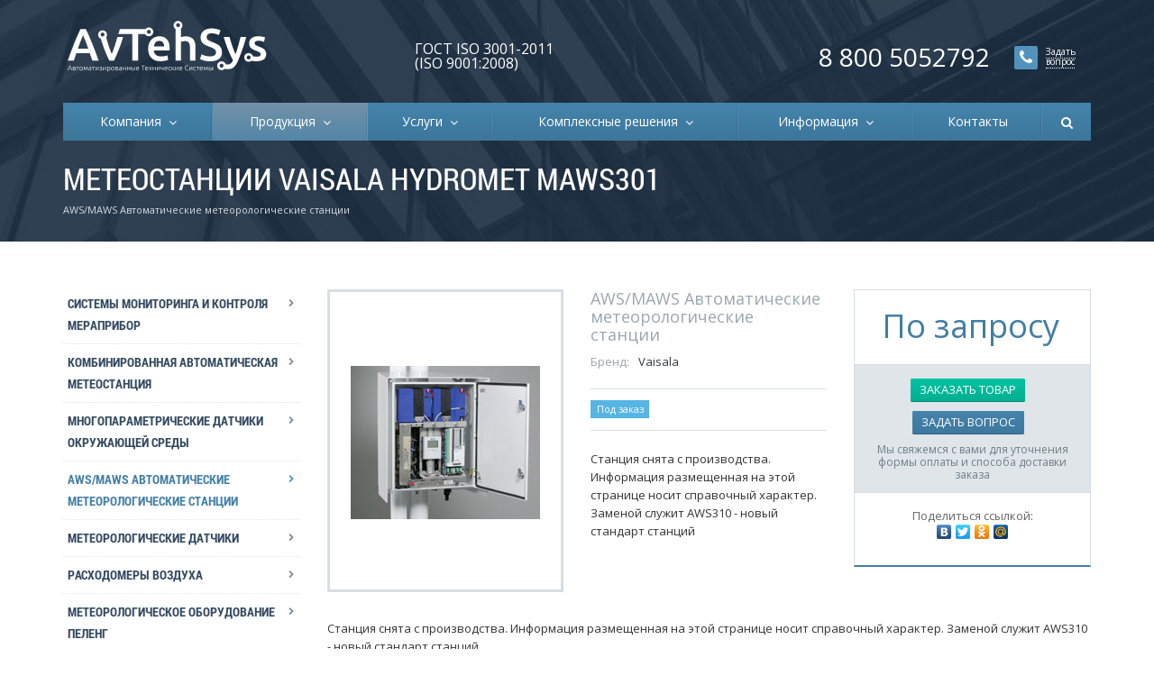

--- FILE ---
content_type: text/html; charset=UTF-8
request_url: http://avtehsys.ru/catalog/AWSMAWS/maws301/
body_size: 14750
content:


<!DOCTYPE html>
<html xml:lang="ru" lang="ru" class=" ">
	<head>
		<style>
		.moclients-copyright{display: none;}
		</style>
        <script>(function(w,d,s,l,i){w[l]=w[l]||[];w[l].push({'gtm.start':
        new Date().getTime(),event:'gtm.js'});var f=d.getElementsByTagName(s)[0],
        j=d.createElement(s),dl=l!='dataLayer'?'&l='+l:'';j.async=true;j.src=
        'https://www.googletagmanager.com/gtm.js?id='+i+dl;f.parentNode.insertBefore(j,f);
        })(window,document,'script','dataLayer','GTM-M6XB4M7');</script>
						<title>Метеостанции Vaisala HydroMet MAWS301 - Автехсис</title>
		<meta name="viewport" content="width=device-width, initial-scale=1.0">
		<link href='http://fonts.googleapis.com/css?family=Open+Sans:300italic,400italic,600italic,700italic,800italic,400,300,600,700,800&subset=latin,cyrillic-ext' rel='stylesheet' type='text/css'>
		<link href='http://fonts.googleapis.com/css?family=Roboto+Condensed:400,700,300,300italic,400italic,700italic&subset=latin,cyrillic,cyrillic-ext' rel='stylesheet' type='text/css'>
																<meta http-equiv="Content-Type" content="text/html; charset=UTF-8" />
<meta name="description" content="Автоматизация, Контрольно-измерительное оборудование" />
<link href="/bitrix/js/main/core/css/core.css?17670995653963" type="text/css" rel="stylesheet" />



<link href="/bitrix/cache/css/s1/aspro-corporation/page_46f2ccb8cc12a3b891be328e05c20a3f/page_46f2ccb8cc12a3b891be328e05c20a3f_v1.css?17671193065752" type="text/css"  rel="stylesheet" />
<link href="/bitrix/cache/css/s1/aspro-corporation/template_7cf2d7f7853206db960550a23809d284/template_7cf2d7f7853206db960550a23809d284_v1.css?1767118415241662" type="text/css"  data-template-style="true" rel="stylesheet" />
<script type="text/javascript">if(!window.BX)window.BX={};if(!window.BX.message)window.BX.message=function(mess){if(typeof mess=='object') for(var i in mess) BX.message[i]=mess[i]; return true;};</script>
<script type="text/javascript">(window.BX||top.BX).message({'JS_CORE_LOADING':'Загрузка...','JS_CORE_NO_DATA':'- Нет данных -','JS_CORE_WINDOW_CLOSE':'Закрыть','JS_CORE_WINDOW_EXPAND':'Развернуть','JS_CORE_WINDOW_NARROW':'Свернуть в окно','JS_CORE_WINDOW_SAVE':'Сохранить','JS_CORE_WINDOW_CANCEL':'Отменить','JS_CORE_WINDOW_CONTINUE':'Продолжить','JS_CORE_H':'ч','JS_CORE_M':'м','JS_CORE_S':'с','JSADM_AI_HIDE_EXTRA':'Скрыть лишние','JSADM_AI_ALL_NOTIF':'Показать все','JSADM_AUTH_REQ':'Требуется авторизация!','JS_CORE_WINDOW_AUTH':'Войти','JS_CORE_IMAGE_FULL':'Полный размер'});</script>

<script type="text/javascript" src="/bitrix/js/main/core/core.js?1767099562487275"></script>

<script>BX.setJSList(['/bitrix/js/main/core/core_ajax.js','/bitrix/js/main/core/core_promise.js','/bitrix/js/main/polyfill/promise/js/promise.js','/bitrix/js/main/loadext/loadext.js','/bitrix/js/main/loadext/extension.js','/bitrix/js/main/polyfill/promise/js/promise.js','/bitrix/js/main/polyfill/find/js/find.js','/bitrix/js/main/polyfill/includes/js/includes.js','/bitrix/js/main/polyfill/matches/js/matches.js','/bitrix/js/ui/polyfill/closest/js/closest.js','/bitrix/js/main/polyfill/fill/main.polyfill.fill.js','/bitrix/js/main/polyfill/find/js/find.js','/bitrix/js/main/polyfill/matches/js/matches.js','/bitrix/js/main/polyfill/core/dist/polyfill.bundle.js','/bitrix/js/main/polyfill/core/dist/polyfill.bundle.js','/bitrix/js/main/lazyload/dist/lazyload.bundle.js','/bitrix/js/main/polyfill/core/dist/polyfill.bundle.js','/bitrix/js/main/parambag/dist/parambag.bundle.js']);
BX.setCSSList(['/bitrix/js/main/lazyload/dist/lazyload.bundle.css','/bitrix/js/main/parambag/dist/parambag.bundle.css']);</script>
<script type="text/javascript">(window.BX||top.BX).message({'LANGUAGE_ID':'ru','FORMAT_DATE':'DD.MM.YYYY','FORMAT_DATETIME':'DD.MM.YYYY HH:MI:SS','COOKIE_PREFIX':'BITRIX_SM','SERVER_TZ_OFFSET':'0','SITE_ID':'s1','SITE_DIR':'/','USER_ID':'','SERVER_TIME':'1769171992','USER_TZ_OFFSET':'0','USER_TZ_AUTO':'Y','bitrix_sessid':'936cda44009aa8d30fd74e5476f07478'});</script>


<script type="text/javascript" src="/bitrix/js/main/jquery/jquery-1.8.3.min.js?176709964093637"></script>
<script type="text/javascript" src="/bitrix/js/main/ajax.min.js?176709952922194"></script>
<script type="text/javascript">BX.setJSList(['/bitrix/templates/aspro-corporation/js/jquery.actual.min.js','/bitrix/templates/aspro-corporation/js/jquery.fancybox.js','/bitrix/templates/aspro-corporation/vendor/jquery.easing.js','/bitrix/templates/aspro-corporation/vendor/jquery.appear.js','/bitrix/templates/aspro-corporation/vendor/jquery.cookie.js','/bitrix/templates/aspro-corporation/vendor/bootstrap.js','/bitrix/templates/aspro-corporation/vendor/flexslider/jquery.flexslider-min.js','/bitrix/templates/aspro-corporation/vendor/jquery.validate.min.js','/bitrix/templates/aspro-corporation/js/jquery.uniform.min.js','/bitrix/templates/aspro-corporation/js/jqModal.js','/bitrix/templates/aspro-corporation/js/detectmobilebrowser.js','/bitrix/templates/aspro-corporation/js/general.js','/bitrix/templates/aspro-corporation/js/custom.js','/bitrix/components/bitrix/search.title/script.js','/bitrix/templates/aspro-corporation/js/jquery.inputmask.bundle.min.js']); </script>
<script type="text/javascript">BX.setCSSList(['/bitrix/templates/aspro-corporation/components/bitrix/news.detail/catalog/style.css','/bitrix/templates/aspro-corporation/css/bootstrap.css','/bitrix/templates/aspro-corporation/css/fonts/font-awesome/css/font-awesome.css','/bitrix/templates/aspro-corporation/vendor/flexslider/flexslider.css','/bitrix/templates/aspro-corporation/css/jquery.fancybox.css','/bitrix/templates/aspro-corporation/css/theme-elements.css','/bitrix/templates/aspro-corporation/css/theme-responsive.css','/bitrix/templates/.default/ajax/ajax.css','/bitrix/templates/aspro-corporation/styles.css','/bitrix/templates/aspro-corporation/template_styles.css','/bitrix/templates/aspro-corporation/css/responsive.css','/bitrix/templates/aspro-corporation/themes/1/colors.css','/bitrix/templates/aspro-corporation/css/custom.css']); </script>
<script>BX.message({'JS_REQUIRED':'Заполните это поле!','JS_FORMAT':'Неверный формат!','JS_FILE_EXT':'Недопустимое расширение файла!','JS_PASSWORD_COPY':'Пароли не совпадают!','JS_PASSWORD_LENGTH':'Минимум 6 символов!','JS_ERROR':'Неверно заполнено поле!','JS_RECAPTCHA_ERROR':'Не подтверждено!','JS_PROCESSING_ERROR':'Согласитесь с условиями!','JS_FILE_SIZE':'Максимальный размер 5мб!','JS_FILE_BUTTON_NAME':'Выберите файл','JS_FILE_DEFAULT':'Файл не найден','JS_DATE':'Некорректная дата!','JS_DATETIME':'Некорректная дата/время!','S_CALLBACK':'Заказать звонок','ERROR_INCLUDE_MODULE_SCORP_TITLE':'Ошибка подключения модуля &laquo;Аспро: Корпоративный сайт современной компании&raquo;','ERROR_INCLUDE_MODULE_SCORP_TEXT':'Ошибка подключения модуля &laquo;Аспро: Корпоративный сайт современной компании&raquo;.<br />Пожалуйста установите модуль и повторите попытку','S_SERVICES':'Наши услуги','S_SERVICES_SHORT':'Услуги','S_TO_ALL_SERVICES':'Все услуги','S_CATALOG':'Каталог товаров','S_CATALOG_SHORT':'Каталог','S_TO_ALL_CATALOG':'Весь каталог','S_CATALOG_FAVORITES':'Наши товары','S_CATALOG_FAVORITES_SHORT':'Товары','S_NEWS':'Новости','S_TO_ALL_NEWS':'Все новости','S_COMPANY':'О компании','S_OTHER':'Прочее','S_CONTENT':'Контент'})</script>
<link rel="shortcut icon" href="/favicon.ico" type="image/x-icon" />
<link rel="apple-touch-icon" sizes="57x57" href="/favicon_57.png" />
<link rel="apple-touch-icon" sizes="72x72" href="/favicon_72.png" />
<style>header{background: url(/bitrix/templates/aspro-corporation/images/main_background_office.jpg) repeat scroll center center transparent;}</style>
<meta property="og:description" content="Станция снята с производства. Информация размещенная на этой странице носит справочный характер. Заменой служит AWS310 - новый стандарт станций" />
<meta property="og:image" content="http://avtehsys.ru/upload/iblock/d75/d75d377c874f378160e14faa6dd691cd.jpg" />
<link rel="image_src" href="http://avtehsys.ru/upload/iblock/d75/d75d377c874f378160e14faa6dd691cd.jpg"  />
<meta property="og:title" content="Метеостанции Vaisala HydroMet MAWS301 - Автехсис" />
<meta property="og:type" content="article" />
<meta property="og:url" content="/catalog/AWSMAWS/maws301/" />



<script type="text/javascript"  src="/bitrix/cache/js/s1/aspro-corporation/template_8686c607ee1455451dffff1898de853c/template_8686c607ee1455451dffff1898de853c_v1.js?1767118415258865"></script>
<script type="text/javascript">var _ba = _ba || []; _ba.push(["aid", "797c3df159890f1307a1d09d5488ea9f"]); _ba.push(["host", "avtehsys.ru"]); (function() {var ba = document.createElement("script"); ba.type = "text/javascript"; ba.async = true;ba.src = (document.location.protocol == "https:" ? "https://" : "http://") + "bitrix.info/ba.js";var s = document.getElementsByTagName("script")[0];s.parentNode.insertBefore(ba, s);})();</script>


																																	</head>
	<body>
        <noscript><iframe src="https://www.googletagmanager.com/ns.html?id=GTM-M6XB4M7"
        height="0" width="0" style="display:none;visibility:hidden"></iframe></noscript>
				<div id="panel"></div>
						<script type="text/javascript">
		var arCorporationOptions = ({
			"SITE_DIR" : "/",
			"SITE_ID" : "s1",
			"SITE_TEMPLATE_PATH" : "/bitrix/templates/aspro-corporation",
			"THEME" : ({
				"THEME_SWITCHER" : "N",
				"BASE_COLOR" : "1",
				"BASE_COLOR_CUSTOM" : "0475ae",
				"TOP_MENU" : "SECOND",
				"SIDE_MENU" : "LEFT",
				"SUBSTRATE" : "OFFICE",
				'USE_CAPTCHA_FORM' : 'NONE',
				'DISPLAY_PROCESSING_NOTE' : 'Y',
				"PHONE_MASK" : "+7 (999) 999-99-99",
				"VALIDATE_PHONE_MASK" : "^[+][0-9] [(][0-9]{3}[)] [0-9]{3}[-][0-9]{2}[-][0-9]{2}$",
				'DATE_MASK' : 'd.m.y',
				'DATE_PLACEHOLDER' : 'дд.мм.гггг',
				'VALIDATE_DATE_MASK' : '^[0-9]{1,2}\.[0-9]{1,2}\.[0-9]{4}$',
				'DATETIME_MASK' : 'd.m.y h:s',
				'DATETIME_PLACEHOLDER' : 'дд.мм.гггг чч:мм',
				'VALIDATE_DATETIME_MASK' : '^[0-9]{1,2}\.[0-9]{1,2}\.[0-9]{4} [0-9]{1,2}\:[0-9]{1,2}$',
				"VALIDATE_FILE_EXT" : "png|jpg|jpeg|gif|doc|docx|xls|xlsx|txt|pdf|odt|rtf",
				"SOCIAL_VK" : "https://vk.com/poltraf_trafag",
				"SOCIAL_FACEBOOK" : "https://ru-ru.facebook.com/poltrafgdansk/",
				"SOCIAL_TWITTER" : "https://twitter.com/otziv_poltraf",
				"SOCIAL_YOUTUBE" : "https://www.youtube.com/channel/UC750mQOt7cUDx-IHNKBve4A",
				"CATALOG_INDEX" : "N",
				"PROJECTS_INDEX" : "Y",
				'BIGBANNER_ANIMATIONTYPE' : 'SLIDE_HORIZONTAL',
				'BIGBANNER_SLIDESSHOWSPEED' : '5000',
				'BIGBANNER_ANIMATIONSPEED' : '600',
				'PARTNERSBANNER_SLIDESSHOWSPEED' : '5000',
				'PARTNERSBANNER_ANIMATIONSPEED' : '600',
				'USE_YA_COUNTER' : 'N',
				'YA_COUNTER_ID' : '',
				'USE_FORMS_GOALS' : 'COMMON',
				'USE_DEBUG_GOALS' : 'N',
			})
		});
		</script>
																<div class="body">
			<div class="body_media"></div>
			<header class="topmenu-SECOND">
				<div class="container maxwidth-theme">
					<div class="top-row row visible-xs">
						<div class="col-md-12 col-sm-12 col-xs-12">
							<div class="info-text">
								<div class="phone">
									<i class="icon icon-phone"></i>
									8 800 5052792   								</div>
								<div class="skype hidden-xs">
									<i class="icon icon-skype"></i>
									hostemp								</div>
								<div class="email">
									<i class="icon icon-envelope"></i>
									<a href="mailto:info@avtehsys.ru">info@avtehsys.ru</a>								</div>
							</div>
						</div>
					</div>
					<div class="logo-row row">
													<div class="col-md-4 col-sm-4">
								<div class="logo">
									

<a href="/"><img src="/bitrix/templates/aspro-corporation/themes/1/images/logo.svg" alt="" /></a>								</div>
							</div>
							<div class="col-md-3 col-sm-3 hidden-xs">
								<div class="top-description">
									ГОСТ ISO 3001-2011 <p>
(ISO 9001:2008)</p>								</div>
							</div>
							<div class="col-md-5 col-sm-5 col-xs-12">
								<div class="top-callback hidden-xs">
									<div class="callback pull-right">
										<i class="icon icon-phone"></i>
										<div>
											<div class="inner">



<span class="" data-event="jqm" data-param-id="50" data-autoload-need_product="Инновационные приборы от «Автехсис»" data-name="question"><span>Задать вопрос</span></span>


											</div>
										</div>
									</div>
									<div class="phone pull-right hidden-xs">
										8 800 5052792   									</div>
								</div>
								<button class="btn btn-responsive-nav visible-xs" data-toggle="collapse" data-target=".nav-main-collapse">
									<i class="icon icon-bars"></i>
								</button>
							</div>
							</div>							<div class="menu-row row">
								<div class="col-md-12">
												<div class="nav-main-collapse collapse">
							<div class="menu-and-search">
								<nav class="mega-menu ">
										<div class="table-menu hidden-xs">
		<table>
			<tr>
														<td class="dropdown ">
						<div class="wrap">
							<a class="dropdown-toggle" href="/company/" title="Компания">
								Компания																	&nbsp;<i class="icon icon-angle-down"></i>
															</a>
															<ul class="dropdown-menu">
																													<li class=" ">
											<a href="/company/?" title="О компании">О компании</a>
																					</li>
																													<li class=" ">
											<a href="/company/partners/" title="Партнеры">Партнеры</a>
																					</li>
																													<li class=" ">
											<a href="/company/requisites/" title="Реквизиты">Реквизиты</a>
																					</li>
																													<li class=" ">
											<a href="/company/vacancy/" title="Вакансии">Вакансии</a>
																					</li>
																	</ul>
													</div>
					</td>
														<td class="dropdown active">
						<div class="wrap">
							<a class="dropdown-toggle" href="/catalog/" title="Продукция">
								Продукция																	&nbsp;<i class="icon icon-angle-down"></i>
															</a>
															<ul class="dropdown-menu">
																													<li class=" ">
											<a href="/catalog/sistemy-monitoringa-i-kontrolya-merapribor/" title="Системы мониторинга и контроля Мераприбор">Системы мониторинга и контроля Мераприбор</a>
																					</li>
																													<li class=" ">
											<a href="/catalog/equipment/" title="Комбинированная автоматическая метеостанция">Комбинированная автоматическая метеостанция</a>
																					</li>
																													<li class=" ">
											<a href="/catalog/ecologi/" title="Многопараметрические Датчики окружающей среды">Многопараметрические Датчики окружающей среды</a>
																					</li>
																													<li class=" active">
											<a href="/catalog/AWSMAWS/" title="AWS/MAWS Автоматические метеорологические станции">AWS/MAWS Автоматические метеорологические станции</a>
																					</li>
																													<li class="dropdown-submenu ">
											<a href="/catalog/meteorologic/" title="Метеорологические датчики">Метеорологические датчики</a>
																							<ul class="dropdown-menu">
																																									<li class=" ">
															<a href="/catalog/meteorologic/veter/" title="Ветер">Ветер</a>
																													</li>
																																									<li class=" ">
															<a href="/catalog/meteorologic/temperatura-i-vlazhnost/" title="Температура и влажность">Температура и влажность</a>
																													</li>
																																									<li class=" ">
															<a href="/catalog/meteorologic/davlenie/" title="Давление">Давление</a>
																													</li>
																																									<li class=" ">
															<a href="/catalog/meteorologic/osadki/" title="Осадки">Осадки</a>
																													</li>
																																									<li class=" ">
															<a href="/catalog/meteorologic/vidimost-i-tekushchaya-pogoda/" title="Видимость и текущая погода">Видимость и текущая погода</a>
																													</li>
																																									<li class=" ">
															<a href="/catalog/meteorologic/vysota-oblakov/" title="Высота облаков">Высота облаков</a>
																													</li>
																																									<li class=" ">
															<a href="/catalog/meteorologic/uroven-vody-i-snega/" title="Уровень воды и снега">Уровень воды и снега</a>
																													</li>
																																									<li class=" ">
															<a href="/catalog/meteorologic/aktinometriya/" title="Актинометрия">Актинометрия</a>
																													</li>
																																									<li class=" ">
															<a href="/catalog/meteorologic/temperatura-i-vlazhnost-pochvy/" title="Температура и влажность почвы">Температура и влажность почвы</a>
																													</li>
																																									<li class=" ">
															<a href="/catalog/meteorologic/pirgeometry/" title="Пиргеометры">Пиргеометры</a>
																													</li>
																									</ul>
																					</li>
																													<li class=" ">
											<a href="/catalog/raskhodomery-vozdukha/" title="Расходомеры воздуха">Расходомеры воздуха</a>
																					</li>
																													<li class=" ">
											<a href="/catalog/peleng/" title="Метеорологическое оборудование Пеленг">Метеорологическое оборудование Пеленг</a>
																					</li>
																													<li class=" ">
											<a href="/catalog/zapornaya-armatura/" title="Запорная арматура">Запорная арматура</a>
																					</li>
																													<li class=" ">
											<a href="/catalog/gascheck/" title="Детекторы утечек газа">Детекторы утечек газа</a>
																					</li>
																	</ul>
													</div>
					</td>
														<td class="dropdown ">
						<div class="wrap">
							<a class="dropdown-toggle" href="/services/" title="Услуги">
								Услуги																	&nbsp;<i class="icon icon-angle-down"></i>
															</a>
															<ul class="dropdown-menu">
																													<li class=" ">
											<a href="/services/analiz" title="Технический анализ объекта">Технический анализ объекта</a>
																					</li>
																													<li class=" ">
											<a href="/services/develops" title="Разработка технологической схемы автоматизации">Разработка технологической схемы автоматизации</a>
																					</li>
																													<li class=" ">
											<a href="/services/podbor" title="Подбор оборудования и расчет стоимости проекта">Подбор оборудования и расчет стоимости проекта</a>
																					</li>
																													<li class=" ">
											<a href="/services/montazh" title="Монтаж, шеф-монтаж, введение в эксплуатацию">Монтаж, шеф-монтаж, введение в эксплуатацию</a>
																					</li>
																													<li class=" ">
											<a href="/services/service" title="Сервисное обслуживание">Сервисное обслуживание</a>
																					</li>
																	</ul>
													</div>
					</td>
														<td class="dropdown ">
						<div class="wrap">
							<a class="dropdown-toggle" href="/projects/" title="Комплексные решения">
								Комплексные решения																	&nbsp;<i class="icon icon-angle-down"></i>
															</a>
															<ul class="dropdown-menu">
																													<li class=" ">
											<a href="/projects/avtomatizatsiya-v-selskom-khozyaystve/" title="Автоматизация в сельском хозяйстве">Автоматизация в сельском хозяйстве</a>
																					</li>
																													<li class=" ">
											<a href="/projects/stroi/" title="Промышленные измерения">Промышленные измерения</a>
																					</li>
																													<li class="dropdown-submenu ">
											<a href="/projects/hi-tech/" title="Высокие технологии">Высокие технологии</a>
																							<ul class="dropdown-menu">
																																									<li class=" ">
															<a href="/projects/hi-tech/nauchnye-issedovaniya/" title="Научные исследования">Научные исследования</a>
																													</li>
																									</ul>
																					</li>
																													<li class=" ">
											<a href="/projects/energetika/" title="Энергетика">Энергетика</a>
																					</li>
																													<li class=" ">
											<a href="/projects/avtomatizatsiya-zdaniy/" title="Автоматизация зданий">Автоматизация зданий</a>
																					</li>
																	</ul>
													</div>
					</td>
														<td class="dropdown ">
						<div class="wrap">
							<a class="dropdown-toggle" href="/info/" title="Информация">
								Информация																	&nbsp;<i class="icon icon-angle-down"></i>
															</a>
															<ul class="dropdown-menu">
																													<li class=" ">
											<a href="/info/news/" title="Новости">Новости</a>
																					</li>
																													<li class=" ">
											<a href="/info/garant2025" title="Условия гарантии 2025">Условия гарантии 2025</a>
																					</li>
																	</ul>
													</div>
					</td>
														<td class=" ">
						<div class="wrap">
							<a class="" href="/contacts/" title="Контакты">
								Контакты															</a>
													</div>
					</td>
								<td class="dropdown js-dropdown nosave" style="display:none;">
					<div class="wrap">
						<a class="dropdown-toggle more-items" href="#">
							<span>...</span>
						</a>
						<ul class="dropdown-menu">
						</ul>
					</div>
				</td>
				<td class="search-item nosave">
					<div class="wrap">
						<a href="#">
							<i class="icon icon-search"></i>
						</a>
					</div>
				</td>
			</tr>
		</table>
	</div>
	<ul class="nav nav-pills responsive-menu visible-xs" id="mainMenu">
								<li class="dropdown ">
				<a class="dropdown-toggle" href="/company/" title="Компания">
					Компания											<i class="icon icon-angle-down"></i>
									</a>
									<ul class="dropdown-menu">
																				<li class=" ">
								<a href="/company/?" title="О компании">
									О компании																	</a>
															</li>
																				<li class=" ">
								<a href="/company/partners/" title="Партнеры">
									Партнеры																	</a>
															</li>
																				<li class=" ">
								<a href="/company/requisites/" title="Реквизиты">
									Реквизиты																	</a>
															</li>
																				<li class=" ">
								<a href="/company/vacancy/" title="Вакансии">
									Вакансии																	</a>
															</li>
											</ul>
							</li>
								<li class="dropdown active">
				<a class="dropdown-toggle" href="/catalog/" title="Продукция">
					Продукция											<i class="icon icon-angle-down"></i>
									</a>
									<ul class="dropdown-menu">
																				<li class=" ">
								<a href="/catalog/sistemy-monitoringa-i-kontrolya-merapribor/" title="Системы мониторинга и контроля Мераприбор">
									Системы мониторинга и контроля Мераприбор																	</a>
															</li>
																				<li class=" ">
								<a href="/catalog/equipment/" title="Комбинированная автоматическая метеостанция">
									Комбинированная автоматическая метеостанция																	</a>
															</li>
																				<li class=" ">
								<a href="/catalog/ecologi/" title="Многопараметрические Датчики окружающей среды">
									Многопараметрические Датчики окружающей среды																	</a>
															</li>
																				<li class=" active">
								<a href="/catalog/AWSMAWS/" title="AWS/MAWS Автоматические метеорологические станции">
									AWS/MAWS Автоматические метеорологические станции																	</a>
															</li>
																				<li class="dropdown-submenu dropdown-toggle ">
								<a href="/catalog/meteorologic/" title="Метеорологические датчики">
									Метеорологические датчики																			&nbsp;<i class="icon icon-angle-down"></i>
																	</a>
																	<ul class="dropdown-menu">
																																<li class=" ">
												<a href="/catalog/meteorologic/veter/" title="Ветер">
													Ветер																									</a>
																							</li>
																																<li class=" ">
												<a href="/catalog/meteorologic/temperatura-i-vlazhnost/" title="Температура и влажность">
													Температура и влажность																									</a>
																							</li>
																																<li class=" ">
												<a href="/catalog/meteorologic/davlenie/" title="Давление">
													Давление																									</a>
																							</li>
																																<li class=" ">
												<a href="/catalog/meteorologic/osadki/" title="Осадки">
													Осадки																									</a>
																							</li>
																																<li class=" ">
												<a href="/catalog/meteorologic/vidimost-i-tekushchaya-pogoda/" title="Видимость и текущая погода">
													Видимость и текущая погода																									</a>
																							</li>
																																<li class=" ">
												<a href="/catalog/meteorologic/vysota-oblakov/" title="Высота облаков">
													Высота облаков																									</a>
																							</li>
																																<li class=" ">
												<a href="/catalog/meteorologic/uroven-vody-i-snega/" title="Уровень воды и снега">
													Уровень воды и снега																									</a>
																							</li>
																																<li class=" ">
												<a href="/catalog/meteorologic/aktinometriya/" title="Актинометрия">
													Актинометрия																									</a>
																							</li>
																																<li class=" ">
												<a href="/catalog/meteorologic/temperatura-i-vlazhnost-pochvy/" title="Температура и влажность почвы">
													Температура и влажность почвы																									</a>
																							</li>
																																<li class=" ">
												<a href="/catalog/meteorologic/pirgeometry/" title="Пиргеометры">
													Пиргеометры																									</a>
																							</li>
																			</ul>
															</li>
																				<li class=" ">
								<a href="/catalog/raskhodomery-vozdukha/" title="Расходомеры воздуха">
									Расходомеры воздуха																	</a>
															</li>
																				<li class=" ">
								<a href="/catalog/peleng/" title="Метеорологическое оборудование Пеленг">
									Метеорологическое оборудование Пеленг																	</a>
															</li>
																				<li class=" ">
								<a href="/catalog/zapornaya-armatura/" title="Запорная арматура">
									Запорная арматура																	</a>
															</li>
																				<li class=" ">
								<a href="/catalog/gascheck/" title="Детекторы утечек газа">
									Детекторы утечек газа																	</a>
															</li>
											</ul>
							</li>
								<li class="dropdown ">
				<a class="dropdown-toggle" href="/services/" title="Услуги">
					Услуги											<i class="icon icon-angle-down"></i>
									</a>
									<ul class="dropdown-menu">
																				<li class=" ">
								<a href="/services/analiz" title="Технический анализ объекта">
									Технический анализ объекта																	</a>
															</li>
																				<li class=" ">
								<a href="/services/develops" title="Разработка технологической схемы автоматизации">
									Разработка технологической схемы автоматизации																	</a>
															</li>
																				<li class=" ">
								<a href="/services/podbor" title="Подбор оборудования и расчет стоимости проекта">
									Подбор оборудования и расчет стоимости проекта																	</a>
															</li>
																				<li class=" ">
								<a href="/services/montazh" title="Монтаж, шеф-монтаж, введение в эксплуатацию">
									Монтаж, шеф-монтаж, введение в эксплуатацию																	</a>
															</li>
																				<li class=" ">
								<a href="/services/service" title="Сервисное обслуживание">
									Сервисное обслуживание																	</a>
															</li>
											</ul>
							</li>
								<li class="dropdown ">
				<a class="dropdown-toggle" href="/projects/" title="Комплексные решения">
					Комплексные решения											<i class="icon icon-angle-down"></i>
									</a>
									<ul class="dropdown-menu">
																				<li class=" ">
								<a href="/projects/avtomatizatsiya-v-selskom-khozyaystve/" title="Автоматизация в сельском хозяйстве">
									Автоматизация в сельском хозяйстве																	</a>
															</li>
																				<li class=" ">
								<a href="/projects/stroi/" title="Промышленные измерения">
									Промышленные измерения																	</a>
															</li>
																				<li class="dropdown-submenu dropdown-toggle ">
								<a href="/projects/hi-tech/" title="Высокие технологии">
									Высокие технологии																			&nbsp;<i class="icon icon-angle-down"></i>
																	</a>
																	<ul class="dropdown-menu">
																																<li class=" ">
												<a href="/projects/hi-tech/nauchnye-issedovaniya/" title="Научные исследования">
													Научные исследования																									</a>
																							</li>
																			</ul>
															</li>
																				<li class=" ">
								<a href="/projects/energetika/" title="Энергетика">
									Энергетика																	</a>
															</li>
																				<li class=" ">
								<a href="/projects/avtomatizatsiya-zdaniy/" title="Автоматизация зданий">
									Автоматизация зданий																	</a>
															</li>
											</ul>
							</li>
								<li class="dropdown ">
				<a class="dropdown-toggle" href="/info/" title="Информация">
					Информация											<i class="icon icon-angle-down"></i>
									</a>
									<ul class="dropdown-menu">
																				<li class=" ">
								<a href="/info/news/" title="Новости">
									Новости																	</a>
															</li>
																				<li class=" ">
								<a href="/info/garant2025" title="Условия гарантии 2025">
									Условия гарантии 2025																	</a>
															</li>
											</ul>
							</li>
								<li class=" ">
				<a class="" href="/contacts/" title="Контакты">
					Контакты									</a>
							</li>
				<div class="search">
			<input class="search-input" type="text" autocomplete="off" maxlength="50" size="40" placeholder="Найти" value="" name="q">
			<button class="btn-search" value="Найти" name="s" type="submit">Найти</button>
		</div>
	</ul>
								</nav>
								<style type="text/css">
.bx_searche .bx_image{width: 25px;	height: 25px;}
.bx_searche .bx_img_element{width: 45px;	height: 36px;}
.bx_searche .bx_item_block{min-height: 35px;line-height: 35px;
</style>
	<div class="search hide" id="title-search">
		<form action="/search/">
			<input class="search-input" id="title-search-input" type="text" name="q" value="" placeholder="Найти" size="40" maxlength="50" autocomplete="off" />
			<button class="btn-search" type="submit" name="s" value="Найти"><i class="icon icon-search"></i></button>
		</form>
	</div>
<script type="text/javascript">
	var jsControl = new JCTitleSearch({
		//'WAIT_IMAGE': '/bitrix/themes/.default/images/wait.gif',
		'AJAX_PAGE' : '/catalog/AWSMAWS/maws301/',
		'CONTAINER_ID': 'title-search',
		'INPUT_ID': 'title-search-input',
		'MIN_QUERY_LEN': 2
	});
</script>							</div>
						</div>
					</div>					</div>					<div class="line-row visible-xs"></div>
															<section class="page-top">
							<div class="row">
								<div class="col-md-12">
									<h1 id="pagetitle">Метеостанции Vaisala HydroMet MAWS301</h1>
								</div>
							</div>
							<div class="row">
								<div class="col-md-12">
									<ul class="breadcrumb" id="navigation"><li itemscope="" itemtype="http://data-vocabulary.org/Breadcrumb"><a href="/catalog/AWSMAWS/" title="AWS/MAWS Автоматические метеорологические станции" itemprop="url"><span itemprop="title">AWS/MAWS Автоматические метеорологические станции</span></a></li></ul>								</div>
							</div>
						</section>
									</div> 			</header>
			<div role="main" class="main">
				<div class="container maxwidth-theme">
																<div class="row">
							<div class="col-md-3 left-menu-md hidden-xs hidden-sm">
								<aside class="sidebar">
										<ul class="nav nav-list side-menu">
					<li class=" ">
				<a href="/catalog/sistemy-monitoringa-i-kontrolya-merapribor/">Системы мониторинга и контроля Мераприбор</a>
											</li>
					<li class=" ">
				<a href="/catalog/equipment/">Комбинированная автоматическая метеостанция</a>
											</li>
					<li class=" ">
				<a href="/catalog/ecologi/">Многопараметрические Датчики окружающей среды</a>
											</li>
					<li class="active ">
				<a href="/catalog/AWSMAWS/">AWS/MAWS Автоматические метеорологические станции</a>
											</li>
					<li class=" child">
				<a href="/catalog/meteorologic/">Метеорологические датчики</a>
											</li>
					<li class=" ">
				<a href="/catalog/raskhodomery-vozdukha/">Расходомеры воздуха</a>
											</li>
					<li class=" ">
				<a href="/catalog/peleng/">Метеорологическое оборудование Пеленг</a>
											</li>
					<li class=" ">
				<a href="/catalog/zapornaya-armatura/">Запорная арматура</a>
											</li>
					<li class=" ">
				<a href="/catalog/gascheck/">Детекторы утечек газа</a>
											</li>
			</ul>
								</aside>
								<div class="sidearea">
									<div style="padding: 20px 5px;">
 <i>Миссия нашей компании - автоматизация с заботой о людях!</i>
</div>
<div>
 <br>
</div>
 
<div>
 <a href="http://avtehsys.ru/info/teh-audit/"><img alt="Заказать автоматизацию" src="/upload/medialibrary/049/049b4cb883d28e61c4f998e4ada506b0.png" title="Заказать автоматизацию"></a>
</div>
<br>								</div>
							</div>
							<div class="col-md-9 col-sm-12 col-xs-12">
														

<!--'start_frame_cache_detailelement'--><div class="catalog detail">
	<div class="row">
					<div class="col-md-4 item_slider">
				<ul class="slides">
											<li id="photo-0" class="current">
							<a href="/upload/iblock/fb2/fb22810c8989af79fcf4cafb94cba1f1.jpg" target="_blank" alt="Метеостанции Vaisala HydroMet MAWS301" title="Метеостанции Vaisala HydroMet MAWS301" rel="item_slider" class="fancybox">
								<span class="lupa" style="display: none;" alt="Метеостанции Vaisala HydroMet MAWS301" title="Метеостанции Vaisala HydroMet MAWS301"></span>
								<img border="0" class="img-responsive inline" src="/upload/iblock/fb2/fb22810c8989af79fcf4cafb94cba1f1.jpg" alt="Метеостанции Vaisala HydroMet MAWS301" title="Метеостанции Vaisala HydroMet MAWS301" />
							</a>
						</li>
														</ul>
							</div>
				<div class="col-md-4 content">
			<div class="section_title">AWS/MAWS Автоматические метеорологические станции</div>
			<div class="row prop">
													<div class="col-md-12 item">
						Бренд:<span>Vaisala</span>
					</div>
							</div>
			<hr/>
							<div class="wrap">
					<span class="label label-order noradius">Под заказ</span>
				</div>
				<hr/>
										<div class="preview">
					Станция снята с производства. Информация размещенная на этой странице носит справочный характер. Заменой служит AWS310 - новый стандарт станций				</div>
					</div>
		<div class="col-md-4">
			<div class="info">
				<div class="price">
					<div class="price_new"><span class="price_val">По запросу</span></div>
									</div>
									<div class="order">
													<span class="btn btn-primary btn-sm" data-event="jqm" data-param-id="47" data-name="order_product" data-product="Метеостанции Vaisala HydroMet MAWS301">Заказать товар</span>
							<br/>
																			<span class="btn btn-default btn-sm" data-event="jqm" data-param-id="50" data-name="question" data-product="Метеостанции Vaisala HydroMet MAWS301">Задать вопрос</span>
												<div class="text">Мы свяжемся с вами для уточнения формы оплаты и способа доставки заказа</div>
					</div>
								<div class="share">
					<div class="text">Поделиться ссылкой:</div>
					<script type="text/javascript">
					$(document).ready(function() {
						var script = document.createElement('script');
						script.type = 'text/javascript';
						script.src = '//yandex.st/share/share.js';
						$('.detail').append(script);
					});
					</script>
										<div class="yashare-auto-init" data-yashareL10n="ru" data-yashareType="none" data-yashareQuickServices="yaru,vkontakte,facebook,twitter,odnoklassniki,moimir"></div>
				</div>
			</div>
		</div>
	</div>
			<div class="description">
			Станция снята с производства. Информация размещенная на этой странице носит справочный характер. Заменой служит AWS310 - новый стандарт станций<br>
 <br>
 Автоматические метеостанции «Vaisala HydroMet MAWS301» предназначены для решения гидрологических и метеорологических задач. Они просты в эксплуатации, надёжны и компактны. Хорошо зарекомендовали себя в авиационной метеорологии. <br>
 <br>
 В метеорологической системе реализованы решения по контролю качества данных. Высокочастотный регистратор данных, возможность автоматической перезагрузки системы и обширные коммуникационные возможности, позволяют использовать прибор практически в любой, даже самой удалённой местности. <br>
 <br>
 Благодаря наличию комбинированной системы питания, включающей в себя внутренний аккумулятор большой ёмкости и солнечные батареи, автоматическая метеостанция способна работать автономно. Корпус прибора изготовлен из материалов, не поддающихся коррозии - нержавеющая сталь, алюминий, пластик. <br>
 <br>
 Для решения специальных задач, ООО НПФ Раймет – официальный представитель фирмы «Vaisala», по желанию пользователя, предоставляет возможность установки дополнительных телеметрических устройств, не вошедших в базовую комплектацию метеорологической системы «Vaisala HydroMet MAWS301». <br>
 <br>
 • Простота и надежность конструкции. Неприхотливость в обслуживании <br>
 • Подключение любых датчиков Vaisala <br>
 • Точность измерений и высокая надёжность передачи данных <br>
 • Возможность удалённой настройки метеорологической системы <br>
 • Проверка данных, расчетов и отчетов <br>
 • Широкий диапазон средств телеметрии <br>
 • Низкие эксплуатационные затраты <br>
 • 12-и месячная гарантия качества <br>
 • Низкие эксплуатационные затраты
<table class="tech_table">
<tbody>
<tr>
	<td colspan="4" style="padding: 5px 5px" width="679" valign="top">
 <b>Общие характеристики</b>
	</td>
</tr>
<tr>
	<td colspan="2" style="padding: 5px 5px" width="679" valign="top">
		 Платформа для сбора данных <br>
		 с ПО Vaisala Setup Software Lizard<br>
	</td>
	<td colspan="2" style="padding: 5px 5px" width="679" valign="top">
		 Регистратор данных Vaisala QML201
	</td>
</tr>
<tr>
	<td colspan="2" style="padding: 5px 5px" width="679" valign="top">
		 Температура
	</td>
	<td colspan="2" style="padding: 5px 5px" width="679" valign="top">
 <br>
	</td>
</tr>
<tr>
	<td colspan="2" style="padding: 5px 5px" width="679" valign="top">
		<div style="margin-left: 40px">
			 Рабочая *)
		</div>
	</td>
	<td colspan="2" style="padding: 5px 5px" width="679" valign="top">
		 -50 ... +60 °C (-58 ... 140 °F)
	</td>
</tr>
<tr>
	<td colspan="2" style="padding: 5px 5px" width="679" valign="top">
		<div style="margin-left: 40px">
			 Хранение
		</div>
	</td>
	<td colspan="2" style="padding: 5px 5px" width="679" valign="top">
		 -50... +70 °C (-58 ... 158 °F)
	</td>
</tr>
<tr>
	<td colspan="2" style="padding: 5px 5px" width="679" valign="top">
		 Влажность
	</td>
	<td colspan="2" style="padding: 5px 5px" width="679" valign="top">
		 0 ... 100 % относительной влажности
	</td>
</tr>
<tr>
	<td colspan="2" style="padding: 5px 5px" width="679" valign="top">
		 ЭМС
	</td>
	<td colspan="2" style="padding: 5px 5px" width="679" valign="top">
		 В соответствии с EN 61326-1 (2001-12)
	</td>
</tr>
<tr>
	<td colspan="4" style="padding: 5px 5px" width="679" valign="top">
		 Электрическое оборудование для измерения, контроля и лабораторного использования<br>
		 - требования ЭМС для использования на промышленных территориях.
	</td>
</tr>
<tr>
	<td colspan="2" style="padding: 5px 5px" width="679" valign="top">
		 Класс IP
	</td>
	<td colspan="2" style="padding: 5px 5px" width="679" valign="top">
		 NEMA-4X / IP-66
	</td>
</tr>
<tr>
	<td colspan="2" style="padding: 5px 5px" width="679" valign="top">
		 Материалы
	</td>
	<td colspan="2" style="padding: 5px 5px" width="679" valign="top">
		 Нержавеющая сталь
	</td>
</tr>
<tr>
	<td colspan="2" style="padding: 5px 5px" width="679" valign="top">
 <br>
	</td>
	<td colspan="2" style="padding: 5px 5px" width="679" valign="top">
		 Покрашенный алюминий
	</td>
</tr>
<tr>
	<td colspan="2" style="padding: 5px 5px" width="679" valign="top">
 <br>
	</td>
	<td colspan="2" style="padding: 5px 5px" width="679" valign="top">
		 Пластик
	</td>
</tr>
<tr>
	<td colspan="2" style="padding: 5px 5px" width="679" valign="top">
		 Мачта**)
	</td>
	<td colspan="2" style="padding: 5px 5px" width="679" valign="top">
		 Наклоняемая мачта 2/3/4/6/10 м (6/9/12/24/30 фт.)
	</td>
</tr>
<tr>
	<td colspan="2" style="padding: 5px 5px" width="679" valign="top">
		 Кожух
	</td>
	<td colspan="2" style="padding: 5px 5px" width="679" valign="top">
		 600 (В) x 400 (Ш) x 200 (Г) мм
	</td>
</tr>
<tr>
	<td colspan="2" style="padding: 5px 5px" width="679" valign="top">
		 Масса
	</td>
	<td colspan="2" style="padding: 5px 5px" width="679" valign="top">
		 Кожух прибл. 20 кг
	</td>
</tr>
<tr>
	<td colspan="2" style="padding: 5px 5px" width="679" valign="top">
 <br>
	</td>
	<td colspan="2" style="padding: 5px 5px" width="679" valign="top">
		 Мачта с датчиками прибл. 150 ... 200 кг
	</td>
</tr>
<tr>
	<td colspan="2" style="padding: 5px 5px" width="679" valign="top">
		 Максимальная скорость ветра
	</td>
	<td colspan="2" style="padding: 5px 5px" width="679" valign="top">
		 С одним набором ветровых оттяжек 50 м/с (90 кт)
	</td>
</tr>
<tr>
	<td colspan="2" style="padding: 5px 5px" width="679" valign="top">
 <br>
	</td>
	<td colspan="2" style="padding: 5px 5px" width="679" valign="top">
		 С двумя комплектами ветровых оттяжек 75 м/с (130 кт)
	</td>
</tr>
<tr>
	<td colspan="2" style="padding: 5px 5px" width="679" valign="top">
		 Питание **)
	</td>
	<td colspan="2" style="padding: 5px 5px" width="679" valign="top">
		 90 ... 264 В переменного тока, 45 ... 65 Гц
	</td>
</tr>
<tr>
	<td colspan="2" style="padding: 5px 5px" width="679" valign="top">
 <br>
	</td>
	<td colspan="2" style="padding: 5px 5px" width="679" valign="top">
		 Рекомендуется 8 ...14 В постоянного тока (макс. 30 В постоянного тока.)
	</td>
</tr>
<tr>
	<td colspan="2" style="padding: 5px 5px" width="679" valign="top">
		 Панель солнечных батарей
	</td>
	<td colspan="2" style="padding: 5px 5px" width="679" valign="top">
		 11/ 33 Вт
	</td>
</tr>
<tr>
	<td colspan="2" style="padding: 5px 5px" width="679" valign="top">
		 Внутренний аккумулятор
	</td>
	<td colspan="2" style="padding: 5px 5px" width="679" valign="top">
		 до 52 Ач/12 В
	</td>
</tr>
<tr>
	<td colspan="2" style="padding: 5px 5px" width="679" valign="top">
		 Регулятор аккумулятора
	</td>
	<td colspan="2" style="padding: 5px 5px" width="679" valign="top">
		 Контроль зарядки/перезарядки
	</td>
</tr>
<tr>
	<td colspan="2" style="padding: 5px 5px" width="679" valign="top">
 <br>
	</td>
	<td colspan="2" style="padding: 5px 5px" width="679" valign="top">
		 Компенсация температуры
	</td>
</tr>
<tr>
	<td colspan="2" style="padding: 5px 5px" width="679" valign="top">
 <br>
	</td>
	<td colspan="2" style="padding: 5px 5px" width="679" valign="top">
		 Защита от глубокой разрядки
	</td>
</tr>
<tr>
	<td colspan="2" style="padding: 5px 5px" width="679" valign="top">
 <br>
	</td>
	<td colspan="2" style="padding: 5px 5px" width="679" valign="top">
		 Допускается одновременное питание от солнечных батарей и источника питания переменного тока
	</td>
</tr>
<tr>
	<td colspan="4" style="padding: 5px 5px" width="679" valign="top">
 <b>Проверка данных, вычисления и отчеты</b>
	</td>
</tr>
<tr>
	<td colspan="3" style="padding: 5px 5px" width="45" valign="top">
		 Контроль качества данных
	</td>
	<td style="padding: 5px 5px" width="426" valign="top">
		 Верхние/нижние метеорологические ограничения
	</td>
</tr>
<tr>
	<td colspan="3" style="padding: 5px 5px" width="45" valign="top">
 <br>
	</td>
	<td style="padding: 5px 5px" width="426" valign="top">
		 Проверка пошаговых изменений
	</td>
</tr>
<tr>
	<td colspan="3" style="padding: 5px 5px" width="45" valign="top">
 <br>
	</td>
	<td style="padding: 5px 5px" width="426" valign="top">
		 Индикация состояния датчика
	</td>
</tr>
<tr>
	<td colspan="3" style="padding: 5px 5px" width="45" valign="top">
		 Статистические вычисления
	</td>
	<td style="padding: 5px 5px" width="426" valign="top">
		 Усреднение за периоды, заданные пользователем
	</td>
</tr>
<tr>
	<td colspan="3" style="padding: 5px 5px" width="45" valign="top">
 <br>
	</td>
	<td style="padding: 5px 5px" width="426" valign="top">
		 Минимальные / максимальные значения
	</td>
</tr>
<tr>
	<td colspan="3" style="padding: 5px 5px" width="45" valign="top">
 <br>
	</td>
	<td style="padding: 5px 5px" width="426" valign="top">
		 Стандартное отклонение
	</td>
</tr>
<tr>
	<td colspan="3" style="padding: 5px 5px" width="45" valign="top">
 <br>
	</td>
	<td style="padding: 5px 5px" width="426" valign="top">
		 Суммарные значения
	</td>
</tr>
<tr>
	<td colspan="3" style="padding: 5px 5px" width="45" valign="top">
		 Другие вычисления
	</td>
	<td style="padding: 5px 5px" width="426" valign="top">
		 Точка росы
	</td>
</tr>
<tr>
	<td colspan="3" style="padding: 5px 5px" width="45" valign="top">
 <br>
	</td>
	<td style="padding: 5px 5px" width="426" valign="top">
		 Точка образования инея
	</td>
</tr>
<tr>
	<td colspan="3" style="padding: 5px 5px" width="45" valign="top">
 <br>
	</td>
	<td style="padding: 5px 5px" width="426" valign="top">
		 QNH, QFE, QFF
	</td>
</tr>
<tr>
	<td colspan="3" style="padding: 5px 5px" width="45" valign="top">
 <br>
	</td>
	<td style="padding: 5px 5px" width="426" valign="top">
		 Порыв ветра, шквалистый ветер, жесткость погоды
	</td>
</tr>
<tr>
	<td colspan="3" style="padding: 5px 5px" width="45" valign="top">
 <br>
	</td>
	<td style="padding: 5px 5px" width="426" valign="top">
		 Эвапотранспирация
	</td>
</tr>
<tr>
	<td colspan="3" style="padding: 5px 5px" width="45" valign="top">
 <br>
	</td>
	<td style="padding: 5px 5px" width="426" valign="top">
		 Продолжительность солнечного света
	</td>
</tr>
<tr>
	<td colspan="4" style="padding: 5px 5px" width="679" valign="top">
 <b>Стандартные варианты датчиков **)</b>
	</td>
</tr>
<tr>
	<td colspan="2" style="padding: 5px 5px" width="679" valign="top">
		 Преобразователь метеоданных
	</td>
	<td colspan="2" style="padding: 5px 5px" width="679" valign="top">
		 WXT520
	</td>
</tr>
<tr>
	<td colspan="2" style="padding: 5px 5px" width="679" valign="top">
		 Скорость и направление ветра
	</td>
	<td colspan="2" style="padding: 5px 5px" width="679" valign="top">
		 WM30, WA15, WA25, WMT52, WMT700
	</td>
</tr>
<tr>
	<td colspan="2" style="padding: 5px 5px" width="679" valign="top">
		 Атмосферное давление
	</td>
	<td colspan="2" style="padding: 5px 5px" width="679" valign="top">
		 BARO1
	</td>
</tr>
<tr>
	<td colspan="2" style="padding: 5px 5px" width="679" valign="top">
 <br>
	</td>
	<td colspan="2" style="padding: 5px 5px" width="679" valign="top">
		 PTB330 с изменениями
	</td>
</tr>
<tr>
	<td colspan="2" style="padding: 5px 5px" width="679" valign="top">
		 Температура воздуха, относительная влажность и точка росы
	</td>
	<td colspan="2" style="padding: 5px 5px" width="679" valign="top">
		 QMH102
	</td>
</tr>
<tr>
	<td colspan="2" style="padding: 5px 5px" width="679" valign="top">
		 Дождь / осадки
	</td>
	<td colspan="2" style="padding: 5px 5px" width="679" valign="top">
		 QMR102, RG13, RG360, Pluvio
	</td>
</tr>
<tr>
	<td colspan="2" style="padding: 5px 5px" width="679" valign="top">
		 Глобальное солнечное излучение
	</td>
	<td colspan="2" style="padding: 5px 5px" width="679" valign="top">
		 QMS101, SK01-D2, SK08, CMP3, CMP6
	</td>
</tr>
<tr>
	<td colspan="2" style="padding: 5px 5px" width="679" valign="top">
 <br>
	</td>
	<td colspan="2" style="padding: 5px 5px" width="679" valign="top">
		 CMP11, CMP21, EQ08, EQ08-S
	</td>
</tr>
<tr>
	<td colspan="2" style="padding: 5px 5px" width="679" valign="top">
		 Суммарное солнечное излучение
	</td>
	<td colspan="2" style="padding: 5px 5px" width="679" valign="top">
		 QMN101
	</td>
</tr>
<tr>
	<td colspan="2" style="padding: 5px 5px" width="679" valign="top">
		 Альбедометры
	</td>
	<td colspan="2" style="padding: 5px 5px" width="679" valign="top">
		 QMS101(x2), CMP3(x2), CMA6, CMA11, EQ16
	</td>
</tr>
<tr>
	<td colspan="2" style="padding: 5px 5px" width="679" valign="top">
		 УФ излучение / PAR
	</td>
	<td colspan="2" style="padding: 5px 5px" width="679" valign="top">
		 CUV4, UVR1-A, UVR1-B, PAR Lite
	</td>
</tr>
<tr>
	<td colspan="2" style="padding: 5px 5px" width="679" valign="top">
		 Продолжительность солнечного света
	</td>
	<td colspan="2" style="padding: 5px 5px" width="679" valign="top">
		 CSD3, SD4
	</td>
</tr>
<tr>
	<td colspan="2" style="padding: 5px 5px" width="679" valign="top">
		 Температура поверхности / воды
	</td>
	<td colspan="2" style="padding: 5px 5px" width="679" valign="top">
		 QMT103, QMT110
	</td>
</tr>
<tr>
	<td colspan="2" style="padding: 5px 5px" width="679" valign="top">
		 Влажность грунта / влага в топливе
	</td>
	<td colspan="2" style="padding: 5px 5px" width="679" valign="top">
		 EHC20, ML2X, QFM101
	</td>
</tr>
<tr>
	<td colspan="2" style="padding: 5px 5px" width="679" valign="top">
		 Испарение
	</td>
	<td colspan="2" style="padding: 5px 5px" width="679" valign="top">
		 Серия 255
	</td>
</tr>
<tr>
	<td colspan="2" style="padding: 5px 5px" width="679" valign="top">
		 Влажность листьев
	</td>
	<td colspan="2" style="padding: 5px 5px" width="679" valign="top">
		 QLW102
	</td>
</tr>
<tr>
	<td colspan="2" style="padding: 5px 5px" width="679" valign="top">
		 Высота нижней кромки облачности и состояние неба
	</td>
	<td colspan="2" style="padding: 5px 5px" width="679" valign="top">
		 CL31
	</td>
</tr>
<tr>
	<td colspan="2" style="padding: 5px 5px" width="679" valign="top">
		 Видимость и текущая погода
	</td>
	<td colspan="2" style="padding: 5px 5px" width="679" valign="top">
		 PWD10/20/12/22, FS11P, FS11
	</td>
</tr>
<tr>
	<td colspan="2" style="padding: 5px 5px" width="679" valign="top">
		 Глубина снега
	</td>
	<td colspan="2" style="padding: 5px 5px" width="679" valign="top">
		 IRU-9429S
	</td>
</tr>
<tr>
	<td colspan="2" style="padding: 5px 5px" width="679" valign="top">
		 Уровень воды
	</td>
	<td colspan="2" style="padding: 5px 5px" width="679" valign="top">
		 PR-36XW/H, PAA-36XW/H, IRU-9429S, QHR102, QSE104, 436BD
	</td>
</tr>
<tr>
	<td colspan="4" style="padding: 5px 5px" width="679" valign="top">
 <b>Стандартные варианты связи **)</b>
	</td>
</tr>
<tr>
	<td colspan="2" style="padding: 5px 5px" width="679" valign="top">
		 Спутниковая связь
	</td>
	<td colspan="2" style="padding: 5px 5px" width="679" valign="top">
		 GOES, METEOSAT, Inmarsat-C
	</td>
</tr>
<tr>
	<td colspan="2" style="padding: 5px 5px" width="679" valign="top">
 <br>
	</td>
	<td colspan="2" style="padding: 5px 5px" width="679" valign="top">
		 Argos/SCD, Iridium, Autotrac
	</td>
</tr>
<tr>
	<td colspan="2" style="padding: 5px 5px" width="679" valign="top">
		 Беспроводная связь
	</td>
	<td colspan="2" style="padding: 5px 5px" width="679" valign="top">
		 GSM, GPRS, CDMA, UHF, VHF, ISM
	</td>
</tr>
<tr>
	<td colspan="2" style="padding: 5px 5px" width="679" valign="top">
		 Проводная связь
	</td>
	<td colspan="2" style="padding: 5px 5px" width="679" valign="top">
		 RS232, шина RS485, стационарная связь,коммутируемая телефонная сеть общего пользования, LAN, MODBUS
	</td>
</tr>
<tr>
	<td colspan="4" style="padding: 5px 5px" width="679" valign="top">
 <b>Варианты отображения данных **)</b>
	</td>
</tr>
<tr>
	<td colspan="2" style="padding: 5px 5px" width="679" valign="top">
		 Вывод данных<br>
	</td>
	<td colspan="2" style="padding: 5px 5px" width="679" valign="top">
		 DD50, WD30(TU), WD50, КПК/портативный ПК /ПК
	</td>
</tr>
<tr>
	<td colspan="2" style="padding: 5px 5px" width="679" valign="top">
 <br>
	</td>
	<td colspan="2" style="padding: 5px 5px" width="679" valign="top">
 <br>
	</td>
</tr>
</tbody>
</table>		</div>
				<div class="order-block catalog">
			<div class="row">
				<div class="col-md-3 col-sm-3 col-xs-5 valign">
					<span class="btn btn-default btn-xs wc" data-event="jqm" data-param-id="50" data-name="question" data-product="Метеостанции Vaisala HydroMet MAWS301"><i class="icon icon-check"></i><span>Задать вопрос</span></span>
				</div>
				<div class="col-md-9 col-sm-9 col-xs-7 valign">
					<div class="right">
						Оформите заявку на сайте, мы свяжемся с вами в ближайшее время и ответим на все интересующие вопросы.					</div>
				</div>
			</div>
		</div>
		<div class="row">
					<div class="col-md-6 chars">
				<h3 class="char">Характеристики</h3>
				<div class="char-wrapp">
					<table class="props_table">
													<tr class="char">
								<td class="char_name">
																<span>Цена</span></td>
								<td class="char_value">
									<span>
										По запросу									</span>
								</td>
							</tr>
													<tr class="char">
								<td class="char_name">
																<span>Бренд</span></td>
								<td class="char_value">
									<span>
										Vaisala									</span>
								</td>
							</tr>
											</table>
				</div>
			</div>
							<div class="col-md-6 docs">
				<h3 class="char">Документы</h3>
														<div class="pdf">
												<a href="/upload/iblock/dc0/dc0458f3ca43129a3c009261fd36d53b.pdf" target="_blank">file_166</a>
						Размер:
						1.2  Мб					</div>
													<div class="pdf">
												<a href="/upload/iblock/1a9/1a9da6dd7c1c071bb72c5c553fa301a1.pdf" target="_blank">file_167</a>
						Размер:
						5.2  Мб					</div>
													<div class="pdf">
												<a href="/upload/iblock/6d5/6d5f299cb5d6011eefc3837df385e6da.pdf" target="_blank">file_297</a>
						Размер:
						294.5  Кб					</div>
													<div class="pdf">
												<a href="/upload/iblock/763/763463de3d4ae7e66e4610f4f23f31b6.pdf" target="_blank">file_301</a>
						Размер:
						3.7  Мб					</div>
													<div class="pdf">
												<a href="/upload/iblock/54a/54a2c72fd8e9b5e5a6f7ba042671cea2.pdf" target="_blank">file_383</a>
						Размер:
						30.7  Кб					</div>
						</div>
			</div>
	</div>
<!--'end_frame_cache_detailelement'--><a class="back-url" href="/catalog/"><i class="icon icon-chevron-left"></i>Вернуться к списку</a>																												</div>
						</div>
																					</div>			</div>		</div>		<footer id="footer">
			<div class="container maxwidth-theme">
				<div class="row">
					<div class="col-md-3 hidden-sm hidden-xs">
						<div class="copy">
							© 2026 Все права защищены.
<p>
	 "Автоматизированные технические системы"
</p>
<p>
	 разработка программного обеспечения и АСУТП для промышленности<br>
</p>
 <a href="http://avtehsys.ru/info/processing/">Соглашение</a> <br>
 <a href="/upload/iblock/018/Условия%20гарантии%202024.pdf">Условия гарантии 2024</a>						</div>
					</div>
					<div class="col-md-9 col-sm-9">
						<div class="row">
							<div class="col-md-8">
								<div class="info">
									<div class="title">Контактная информация</div>
									<div class="address">
										<i class="icon icon-map-marker"></i>
										г. Санкт-Петербург, улица Циолковского, 13-15									</div>
									<div class="phone">
										<i class="icon icon-phone"></i>
										8 800 5052792   									</div>
									<div class="email">
										<i class="icon icon-envelope"></i>
										<a href="mailto:info@avtehsys.ru">info@avtehsys.ru</a>									</div>
								</div>
							</div>
							<div class="col-md-4 col-sm-6">
								<div class="social">
									<div class="title">Оставайтесь на связи</div>
									<div class="social-icons">
	<ul>
					<li class="twitter">
				<a href="https://twitter.com/otziv_poltraf" target="_blank" title="Ссылка на страницу сайта в Twitter">
					Ссылка на страницу сайта в Twitter					<i class="icon icon-twitter"></i>
					<i class="icon icon-twitter hide"></i>
				</a>
			</li>
							<li class="facebook">
				<a href="https://ru-ru.facebook.com/poltrafgdansk/" target="_blank" title="Ссылка на страницу сайта в Facebook">
					Ссылка на страницу сайта в Facebook					<i class="icon icon-facebook"></i>
					<i class="icon icon-facebook hide"></i>
				</a>
			</li>
							<li class="vk">
				<a href="https://vk.com/poltraf_trafag" target="_blank" title="Ссылка на страницу сайта в ВКонтакте">
					Ссылка на страницу сайта в ВКонтакте					<i class="icon icon-vk"></i>
					<i class="icon icon-vk hide"></i>
				</a>
			</li>
							<li class="lj">
				<a href="https://www.youtube.com/channel/UC750mQOt7cUDx-IHNKBve4A" target="_blank" title="Ссылка на страницу сайта в YouTube">
					Ссылка на страницу сайта в YouTube					<i class="icon icon-youtube"></i>
					<i class="icon icon-youtube hide"></i>
				</a>
			</li>
			</ul>
</div>								</div>
								<div id="bx-composite-banner"></div>
							</div>
						</div>
					</div>
					<div class="col-sm-3 hidden-md hidden-lg">
						<div class="copy">
							© 2026 Все права защищены.
<p>
	 "Автоматизированные технические системы"
</p>
<p>
	 разработка программного обеспечения и АСУТП для промышленности<br>
</p>
 <a href="http://avtehsys.ru/info/processing/">Соглашение</a> <br>
 <a href="/upload/iblock/018/Условия%20гарантии%202024.pdf">Условия гарантии 2024</a>						</div>
					</div>
				</div>
			</div>
		</footer>
		<div class="bx_areas">
			<!-- {literal} -->

        <script type='text/javascript'>

        window['liv'+'e'+'Tex'] = true,

        window['liv'+'eTex'+'ID'] = 151053,

        window['liv'+'eTex'+'_ob'+'ject'] = true;

        (function() {

        var t = document['create'+'Elemen'+'t']('script');

        t.type ='text/javascript';

        t.async = true;

        t.src = '//cs15.'+'l'+'ive'+'t'+'ex.'+'ru/js/client.js';

        var c = document['get'+'Elem'+'en'+'tsByTagNam'+'e']('script')[0];

        if ( c ) c['pare'+'ntN'+'od'+'e']['inse'+'r'+'tB'+'e'+'fore'](t, c);

        else document['docu'+'m'+'ent'+'Elemen'+'t']['fi'+'rstCh'+'il'+'d']['ap'+'p'+'endCh'+'ild'](t);

        })();

        </script>

        <!-- {/literal} -->
		</div>
		<!-- Yandex.Metrika counter --> <script type="text/javascript" > (function (d, w, c) { (w[c] = w[c] || []).push(function() { try { w.yaCounter48224933 = new Ya.Metrika({ id:48224933, clickmap:true, trackLinks:true, accurateTrackBounce:true, webvisor:true }); } catch(e) { } }); var n = d.getElementsByTagName("script")[0], s = d.createElement("script"), f = function () { n.parentNode.insertBefore(s, n); }; s.type = "text/javascript"; s.async = true; s.src = "https://mc.yandex.ru/metrika/watch.js"; if (w.opera == "[object Opera]") { d.addEventListener("DOMContentLoaded", f, false); } else { f(); } })(document, window, "yandex_metrika_callbacks"); </script> <noscript><div><img src="https://mc.yandex.ru/watch/48224933" style="position:absolute; left:-9999px;" alt="" /></div></noscript> <!-- /Yandex.Metrika counter -->
<!-- Global site tag (gtag.js) - Google Analytics -->
<script async src="https://www.googletagmanager.com/gtag/js?id=UA-119311229-1"></script>
<script>
  window.dataLayer = window.dataLayer || [];
  function gtag(){dataLayer.push(arguments);}
  gtag('js', new Date());

  gtag('config', 'UA-119311229-1');
</script>
<script>
(function(w, d, s, h, id) {
    w.roistatProjectId = id; w.roistatHost = h;
    var p = d.location.protocol == "https:" ? "https://" : "http://";
    var u = /^.*roistat_visit=[^;]+(.*)?$/.test(d.cookie) ? "/dist/module.js" : "/api/site/1.0/"+id+"/init";
    var js = d.createElement(s); js.charset="UTF-8"; js.async = 1; js.src = p+h+u; var js2 = d.getElementsByTagName(s)[0]; js2.parentNode.insertBefore(js, js2);
})(window, document, 'script', 'cloud.roistat.com', 'e9bdc54c970e0ffd7177c2a07a30064e');
</script>
<script src="https://moclients.com/js/4175.js"></script>
</body>
</html>

--- FILE ---
content_type: text/css
request_url: http://avtehsys.ru/bitrix/cache/css/s1/aspro-corporation/page_46f2ccb8cc12a3b891be328e05c20a3f/page_46f2ccb8cc12a3b891be328e05c20a3f_v1.css?17671193065752
body_size: 1488
content:


/* Start:/bitrix/templates/aspro-corporation/components/bitrix/news.detail/catalog/style.css?17671014865376*/
/*slider*/
.catalog.detail .item_slider .slides{text-align:center;padding:10px;border:3px solid #d7dee3;margin-bottom:15px;}
.catalog.detail .item_slider .slides .inline{display:inline-block;}
.catalog.detail .item_slider .slides li {display:none;line-height:310px;}
.catalog.detail .item_slider .slides li.current {display:block;}
.catalog.detail .item_slider #thumbs {margin:0px;padding:0px;}
.catalog.detail .item_slider #thumbs li {display:inline-block;list-style-type:none;}
.catalog.detail .item_slider .thumbs .row.item{margin-right:0px;}
.catalog.detail .item_slider .thumbs .thumb{padding-right:0px;margin-bottom:15px;}
.catalog.detail .item_slider .thumbs .thumb .item{border:1px solid #d7dee3;text-align:center;}
.catalog.detail .item_slider .thumbs .thumb .item > a {display:block;line-height:66px;padding:4px;height:75px;}
.catalog.detail .item_slider .thumbs .thumb .item img {max-width:50px;}

/*center block*/
.catalog.detail .content .section_title{color:#9aa7af;font-size:18px;}
.catalog.detail .content .prop{color:#9aa7af;}
.catalog.detail .content .prop span{color:#2f383d;padding-left:10px;}
.catalog.detail .content .prop .item{margin-top:10px;}
.catalog.detail .content .prop .item  + .item{margin-top:0;}
.catalog.detail .content hr{margin:20px 0;}
.catalog.detail .content .noradius{border-radius:0px;}
.catalog.detail .content .wrap{margin:-10px 0 -6px;}
.catalog.detail .content .preview{margin-bottom:15px;}

/*right block*/
.catalog.detail .info{border:1px solid #d7dee3;border-bottom:2px solid;}
.catalog.detail .info .price, .catalog.detail .info .order, .catalog.detail .info .share{padding:15px 15px 12px;text-align:center;}
.catalog.detail .info .order{background:#dfe5e9;border-top:1px solid #d7dee3;}
.catalog.detail .info .price{padding-top:30px;padding-bottom:24px;}
.catalog.detail .info .price .icon{width:20px;height:20px;line-height:20px;text-align:center;font-size:33px;background:none;}
.catalog.detail .info .price .price_val{font-size:36px;padding-right:5px;}
.catalog.detail .info .price .price_old .price_val, .catalog.detail .price .price_old .icon{font-size:12px;padding-right:2px;color:#000;padding-top:5px;text-decoration:line-through;}
.catalog.detail .info .price .price_old{color:#777777;font-size:12px;padding:12px 0 0 0;}
.catalog.detail .info .share{color:#666666;padding-bottom:25px;border-top:1px solid #d7dee3;}
.catalog.detail .info .order .text{color:#707f88;font-size:12px;line-height:14px;}
.catalog.detail .description {margin-top:15px;}
.catalog.detail .styled-block.catalog .btn{margin:0px;}
.catalog.detail .styled-block.catalog {padding:15px 30px;clear:both;margin-top:15px;margin-bottom:30px;}
.catalog.detail .styled-block.catalog   .right{display:inline-block;}

/*characteristics*/
.catalog.detail .chars h4.char, .catalog.detail .docs h4.char{color:#212121;font-weight:bold;font-size:11.25pt;}
.catalog.detail .chars .char-wrapp{margin-bottom:30px;margin-top:-16px;}
.catalog.detail .chars .char-wrapp .char_name {font-weight:bold;font-style:italic;text-align:left;position:relative;}
.catalog.detail .chars .props_table td {padding:5px 0;border-bottom:1px dotted #aaa;}
.catalog.detail .chars .props_table .char_name span, .catalog.detail .chars .props_table .char_value span {display:inline-block;background:#fff;background:#fff;position:relative;zoom:1;bottom:-10px;}
.catalog.detail .props_table .char_name span {font-style:normal;padding-right:10px;left:-2px;}
.catalog.detail .props_table .char_value {text-align:right;}
.catalog.detail .props_table .char_value span {padding-left:10px;right:-2px;}
.catalog.detail .props_table .char_name .hint .icons{display:inline-block;position:absolute;cursor:pointer;left:-20px;top:19px;height:13px;width:13px;background:url("/bitrix/templates/aspro-corporation/components/bitrix/news.detail/catalog/images/hint.jpg") 0px 0px no-repeat;}
.char_name .hint .icons:hover + .tooltips{	display:block;}
.char_name .hint .tooltips{display:none;position:absolute;left:-30px;top:40px;width:100px;padding:5px;box-shadow:0 0 10px;z-index:9;background:#fff;}

/*projects*/
.catalog.detail  .row .projects .projects{padding:15px;text-align:center;position:relative;}
.catalog.detail  .row.projects h4{margin-left:-2px;}
.catalog.detail .row .projects .item{text-align:center;}
.catalog.detail  .row .projects a{text-decoration:none;/*display:inline-block;*/}
.catalog.detail  .row .projects a img.inline{display:inline-block;}
.catalog.detail  .row .projects .projects .title{color:#2f383d;font-size:14px;}
.catalog.detail .row .projects .item:hover .projects .title{color:#fff;}
.catalog.detail .row.projects .item .projects::before{display:block;content:"";visibility:hidden;width:5px;height:5px;top:-10px;left:50%;border:5px solid transparent;border-bottom:5px solid #fff;position:absolute;}
.catalog.detail .row.projects .item:hover .projects::before{visibility:visible;}
.catalog.detail .row.projects .item:hover .projects{color:rgba(255,255,255,0.5);}
.catalog.detail .row.projects .item .projects{color:rgba(0,0,0,0.5);background:#e7eef1 url("/bitrix/templates/aspro-corporation/components/bitrix/news.detail/catalog/../../../../images/background.png") -390px 0px no-repeat;}
.catalog.detail .row.projects .item{margin-bottom:30px;}

/*media*/
@media (max-width:420px) {
	.catalog.detail .styled-block .col-xs-5{display:block;padding-bottom:8px;}
	.catalog.detail .styled-block .col-xs-7{width:100%;}
}
@media (max-width:990px) {
	.catalog.detail .content .prop .item.text-right{text-align:left !important;}
}
/* End */
/* /bitrix/templates/aspro-corporation/components/bitrix/news.detail/catalog/style.css?17671014865376 */


--- FILE ---
content_type: image/svg+xml
request_url: http://avtehsys.ru/bitrix/templates/aspro-corporation/themes/1/images/logo.svg
body_size: 6060
content:
<?xml version="1.0" encoding="UTF-8"?>
<!DOCTYPE svg PUBLIC "-//W3C//DTD SVG 1.1//EN" "http://www.w3.org/Graphics/SVG/1.1/DTD/svg11.dtd">
<!-- Creator: CorelDRAW X8 -->
<svg xmlns="http://www.w3.org/2000/svg" xml:space="preserve" width="60mm" height="20mm" version="1.1" style="shape-rendering:geometricPrecision; text-rendering:geometricPrecision; image-rendering:optimizeQuality; fill-rule:evenodd; clip-rule:evenodd"
viewBox="0 0 6000 2000"
 xmlns:xlink="http://www.w3.org/1999/xlink">
 <defs>
  <style type="text/css">
   <![CDATA[
    .fil0 {fill:#FEFEFE;fill-rule:nonzero}
   ]]>
  </style>
 </defs>
 <g id="Слой_x0020_1">
  <metadata id="CorelCorpID_0Corel-Layer"/>
  <g id="_2132815832656">
   <g>
    <path class="fil0" d="M248 1673c-3,-7 -6,-14 -8,-20 -2,-7 -4,-13 -7,-19l-70 0c-2,6 -4,13 -7,19 -2,7 -4,13 -7,20l-15 0c6,-15 11,-29 16,-41 5,-13 9,-26 14,-37 5,-12 9,-23 14,-33 5,-11 9,-21 14,-32l13 0c5,11 10,21 14,32 5,10 9,21 14,33 5,11 10,24 14,37 5,12 10,26 16,41l-15 0zm-50 -127l0 0c-5,12 -10,24 -15,36 -5,13 -10,26 -15,40l61 0c-5,-14 -10,-27 -15,-40 -5,-12 -11,-24 -16,-36z"/>
    <path class="fil0" d="M317 1564c4,0 9,0 14,1 5,0 10,1 15,3 4,2 8,5 11,9 3,4 5,9 5,16 0,5 -2,10 -5,14 -3,4 -7,7 -12,9 8,2 13,5 17,10 3,4 5,10 5,17 0,7 -1,13 -4,17 -3,4 -7,8 -12,10 -5,2 -10,4 -16,4 -6,1 -12,1 -18,1 -8,0 -14,0 -20,-1 -5,-1 -10,-2 -14,-3l0 -102c3,-1 8,-3 13,-3 6,-1 13,-2 21,-2zm-21 47l0 0 25 0c8,0 15,-1 20,-4 5,-3 7,-7 7,-14 0,-4 -1,-7 -2,-10 -2,-2 -4,-4 -7,-5 -3,-1 -7,-2 -10,-2 -4,0 -8,-1 -11,-1 -5,0 -9,1 -13,1 -5,1 -7,1 -9,2l0 33zm0 11l0 0 0 40c1,0 2,0 4,0 1,1 3,1 5,1 2,0 4,0 6,1 3,0 5,0 7,0 5,0 9,0 13,-1 5,-1 8,-2 12,-3 3,-2 5,-4 7,-7 2,-2 3,-6 3,-10 0,-4 -1,-8 -2,-10 -2,-3 -4,-5 -7,-6 -3,-2 -6,-3 -10,-4 -4,0 -8,-1 -12,-1l-26 0z"/>
    <polygon class="fil0" points="465,1566 465,1578 429,1578 429,1673 416,1673 416,1578 381,1578 381,1566 "/>
    <path class="fil0" d="M577 1620c0,8 -1,16 -4,23 -2,7 -6,13 -10,17 -4,5 -10,9 -15,12 -6,2 -13,4 -20,4 -7,0 -14,-2 -20,-4 -6,-3 -11,-7 -15,-12 -4,-4 -8,-10 -10,-17 -3,-7 -4,-15 -4,-23 0,-8 1,-16 4,-23 2,-7 6,-13 10,-18 4,-5 9,-8 15,-11 6,-3 13,-4 20,-4 7,0 14,1 20,4 5,3 11,6 15,11 4,5 8,11 10,18 3,7 4,15 4,23zm-15 0l0 0c0,-13 -3,-24 -9,-32 -6,-8 -14,-12 -25,-12 -11,0 -19,4 -25,12 -7,8 -10,19 -10,32 0,13 3,24 10,32 6,8 14,12 25,12 11,0 19,-4 25,-12 6,-8 9,-19 9,-32z"/>
    <path class="fil0" d="M657 1658c-1,-2 -2,-5 -4,-8 -2,-4 -3,-8 -5,-12 -2,-5 -5,-10 -7,-15 -2,-5 -5,-10 -7,-14 -2,-5 -4,-9 -7,-13 -2,-5 -3,-8 -5,-11 -2,16 -3,31 -4,46 -1,14 -1,28 -2,42l-13 0c1,-17 2,-35 3,-53 2,-19 3,-36 5,-54l14 0c2,3 4,7 7,13 3,5 6,11 9,18 4,7 7,14 11,22 4,8 7,16 11,24 4,-8 8,-16 11,-24 4,-8 7,-15 11,-22 3,-7 6,-13 9,-18 3,-6 5,-10 7,-13l14 0c2,18 3,35 5,54 1,18 2,36 3,53l-13 0c-1,-14 -2,-28 -2,-42 -1,-15 -2,-30 -4,-46 -2,3 -4,7 -6,11 -2,4 -4,8 -6,13 -2,4 -5,9 -7,14 -2,5 -5,10 -7,15 -2,4 -3,8 -5,12 -2,3 -3,6 -4,8l-12 0z"/>
    <path class="fil0" d="M788 1564c7,0 13,1 18,3 5,2 9,5 12,8 3,4 5,8 6,13 2,4 2,10 2,15l0 68c-1,0 -3,1 -6,1 -2,1 -5,1 -9,2 -3,0 -7,1 -11,1 -4,0 -9,1 -13,1 -6,0 -11,-1 -16,-2 -4,-2 -9,-4 -12,-6 -4,-3 -6,-6 -8,-11 -2,-4 -3,-9 -3,-15 0,-6 1,-11 3,-15 2,-4 5,-7 9,-10 4,-3 9,-5 14,-6 6,-1 12,-2 18,-2 2,0 4,0 7,0 2,1 4,1 6,1 2,1 4,1 5,1 1,1 2,1 3,1l0 -6c0,-4 0,-8 -1,-11 0,-4 -2,-7 -3,-10 -2,-3 -5,-5 -8,-7 -4,-1 -8,-2 -14,-2 -8,0 -13,0 -17,2 -4,1 -7,2 -9,2l-2 -12c3,-1 6,-2 11,-3 5,-1 11,-1 18,-1zm1 100l0 0c5,0 10,-1 14,-1 4,0 7,-1 10,-1l0 -38c-2,-1 -4,-1 -7,-2 -4,-1 -8,-1 -14,-1 -3,0 -7,0 -10,0 -4,1 -7,2 -10,4 -3,1 -6,3 -8,6 -2,3 -3,7 -3,11 0,4 1,7 2,10 2,3 4,5 6,7 2,1 5,3 9,3 3,1 7,2 11,2z"/>
    <polygon class="fil0" points="930,1566 930,1578 894,1578 894,1673 881,1673 881,1578 846,1578 846,1566 "/>
    <path class="fil0" d="M1023 1584c-4,4 -9,11 -14,18 -6,8 -11,16 -17,24 -5,9 -11,17 -16,25 -5,9 -9,16 -13,22l-12 0 0 -107 13 0 0 86c3,-6 7,-13 12,-21 5,-7 10,-15 16,-23 5,-8 11,-16 16,-23 6,-7 11,-14 16,-19l13 0 0 107 -14 0 0 -89z"/>
    <path class="fil0" d="M1097 1664c10,0 17,-2 23,-5 5,-4 8,-8 8,-15 0,-5 -1,-8 -3,-11 -2,-3 -5,-5 -8,-7 -3,-1 -6,-2 -10,-3 -3,0 -7,0 -9,0l-15 0 0 -12 14 0c2,0 5,0 8,0 3,-1 6,-2 9,-3 3,-1 5,-3 7,-5 2,-2 3,-5 3,-9 0,-4 -1,-7 -2,-9 -2,-2 -4,-4 -7,-5 -2,-2 -5,-3 -9,-3 -3,-1 -6,-1 -10,-1 -8,0 -14,1 -18,2 -5,2 -8,3 -10,4l-3 -12c2,-1 6,-2 11,-4 5,-1 12,-2 20,-2 14,0 24,3 31,8 7,4 11,12 11,22 0,6 -2,11 -6,14 -3,4 -7,7 -12,8 6,2 12,5 16,10 4,5 6,11 6,18 0,11 -4,19 -12,24 -7,5 -18,8 -33,8 -10,0 -17,-1 -23,-3 -6,-1 -10,-3 -12,-3l4 -13c0,1 1,1 3,2 1,0 3,1 6,2 2,1 5,1 9,2 4,0 8,1 13,1z"/>
    <path class="fil0" d="M1244 1584c-5,4 -9,11 -15,18 -5,8 -11,16 -16,24 -6,9 -11,17 -16,25 -5,9 -10,16 -14,22l-12 0 0 -107 13 0 0 86c3,-6 7,-13 12,-21 5,-7 10,-15 16,-23 5,-8 11,-16 17,-23 5,-7 10,-14 15,-19l13 0 0 107 -13 0 0 -89z"/>
    <path class="fil0" d="M1306 1712l-14 0 0 -142c4,-1 10,-3 16,-4 6,-1 14,-2 23,-2 8,0 15,2 22,4 6,3 12,6 16,11 5,5 8,11 11,18 3,7 4,14 4,23 0,8 -1,16 -3,23 -2,6 -6,12 -10,17 -4,5 -9,9 -15,12 -6,2 -13,4 -21,4 -7,0 -13,-1 -18,-3 -5,-2 -9,-4 -11,-6l0 45zm0 -58l0 0c1,1 3,2 5,3 1,1 4,2 6,3 3,1 5,2 8,3 3,0 6,1 9,1 7,0 12,-2 17,-4 4,-2 8,-5 11,-9 2,-4 4,-9 6,-14 1,-5 2,-11 2,-17 0,-14 -4,-25 -11,-32 -7,-8 -16,-12 -28,-12 -6,0 -12,1 -16,1 -4,1 -7,2 -9,2l0 75z"/>
    <path class="fil0" d="M1504 1620c0,8 -1,16 -3,23 -3,7 -6,13 -11,17 -4,5 -9,9 -15,12 -6,2 -12,4 -20,4 -7,0 -13,-2 -19,-4 -6,-3 -11,-7 -16,-12 -4,-4 -7,-10 -10,-17 -2,-7 -3,-15 -3,-23 0,-8 1,-16 3,-23 3,-7 6,-13 10,-18 5,-5 10,-8 16,-11 6,-3 12,-4 19,-4 8,0 14,1 20,4 6,3 11,6 15,11 5,5 8,11 11,18 2,7 3,15 3,23zm-14 0l0 0c0,-13 -3,-24 -9,-32 -7,-8 -15,-12 -26,-12 -10,0 -19,4 -25,12 -6,8 -9,19 -9,32 0,13 3,24 9,32 6,8 15,12 25,12 11,0 19,-4 26,-12 6,-8 9,-19 9,-32z"/>
    <path class="fil0" d="M1568 1564c4,0 9,0 14,1 5,0 10,1 15,3 4,2 8,5 11,9 3,4 5,9 5,16 0,5 -2,10 -5,14 -3,4 -7,7 -12,9 7,2 13,5 16,10 4,4 6,10 6,17 0,7 -2,13 -5,17 -3,4 -6,8 -11,10 -5,2 -10,4 -16,4 -6,1 -12,1 -19,1 -7,0 -14,0 -19,-1 -6,-1 -11,-2 -15,-3l0 -102c4,-1 8,-3 14,-3 6,-1 13,-2 21,-2zm-21 47l0 0 24 0c9,0 15,-1 20,-4 5,-3 8,-7 8,-14 0,-4 -1,-7 -3,-10 -1,-2 -4,-4 -7,-5 -3,-1 -6,-2 -10,-2 -3,0 -7,-1 -11,-1 -4,0 -9,1 -13,1 -4,1 -7,1 -8,2l0 33zm0 11l0 0 0 40c1,0 2,0 3,0 2,1 4,1 6,1 2,0 4,0 6,1 2,0 5,0 7,0 4,0 9,0 13,-1 4,-1 8,-2 11,-3 3,-2 6,-4 8,-7 2,-2 3,-6 3,-10 0,-4 -1,-8 -3,-10 -1,-3 -3,-5 -6,-6 -3,-2 -6,-3 -10,-4 -4,0 -8,-1 -12,-1l-26 0z"/>
    <path class="fil0" d="M1679 1564c7,0 13,1 18,3 5,2 9,5 12,8 3,4 5,8 6,13 2,4 2,10 2,15l0 68c-1,0 -3,1 -6,1 -2,1 -5,1 -9,2 -3,0 -7,1 -11,1 -4,0 -9,1 -13,1 -6,0 -11,-1 -16,-2 -5,-2 -9,-4 -12,-6 -4,-3 -7,-6 -8,-11 -2,-4 -3,-9 -3,-15 0,-6 1,-11 3,-15 2,-4 5,-7 9,-10 4,-3 9,-5 14,-6 6,-1 12,-2 18,-2 2,0 4,0 6,0 3,1 5,1 7,1 2,1 3,1 5,1 1,1 2,1 3,1l0 -6c0,-4 0,-8 -1,-11 -1,-4 -2,-7 -4,-10 -1,-3 -4,-5 -7,-7 -4,-1 -8,-2 -14,-2 -8,0 -14,0 -17,2 -4,1 -7,2 -9,2l-2 -12c3,-1 6,-2 11,-3 5,-1 11,-1 18,-1zm1 100l0 0c5,0 10,-1 14,-1 4,0 7,-1 10,-1l0 -38c-2,-1 -4,-1 -7,-2 -4,-1 -8,-1 -14,-1 -3,0 -7,0 -10,0 -4,1 -7,2 -10,4 -3,1 -6,3 -8,6 -2,3 -3,7 -3,11 0,4 1,7 2,10 2,3 3,5 6,7 2,1 5,3 9,3 3,1 7,2 11,2z"/>
    <polygon class="fil0" points="1837,1673 1823,1673 1823,1623 1765,1623 1765,1673 1752,1673 1752,1566 1765,1566 1765,1612 1823,1612 1823,1566 1837,1566 "/>
    <polygon class="fil0" points="1957,1673 1944,1673 1944,1623 1886,1623 1886,1673 1872,1673 1872,1566 1886,1566 1886,1612 1944,1612 1944,1566 1957,1566 "/>
    <path class="fil0" d="M1993 1566l13 0 0 43c3,-1 6,-1 11,-2 5,-1 10,-1 15,-1 5,0 10,0 15,2 5,1 10,3 14,6 3,2 6,6 9,10 2,5 3,10 3,17 0,6 -1,11 -3,16 -3,4 -6,8 -10,11 -3,2 -8,4 -13,6 -6,1 -11,2 -17,2 -4,0 -7,-1 -11,-1 -4,0 -7,0 -10,-1 -4,0 -7,-1 -9,-1 -3,-1 -5,-1 -7,-2l0 -105zm37 98l0 0c9,0 16,-2 21,-6 6,-3 8,-9 8,-17 0,-4 -1,-8 -2,-11 -2,-2 -4,-5 -6,-7 -3,-2 -6,-3 -9,-4 -3,-1 -7,-1 -11,-1 -4,0 -8,0 -13,0 -4,1 -8,2 -12,3l0 40c2,1 5,1 10,2 4,0 9,1 14,1zm79 9l0 0 -13 0 0 -107 13 0 0 107z"/>
    <path class="fil0" d="M2138 1620c0,-10 2,-18 4,-25 3,-7 7,-13 11,-17 4,-5 9,-8 15,-11 5,-2 11,-3 17,-3 13,0 24,4 31,13 8,8 12,21 12,39 0,1 0,2 0,4 0,1 0,2 0,3l-75 0c0,13 3,23 9,30 6,7 16,10 29,10 8,0 13,0 18,-2 4,-1 7,-2 9,-3l2 11c-2,1 -5,3 -10,4 -6,2 -12,3 -19,3 -10,0 -18,-2 -24,-5 -7,-2 -12,-6 -17,-11 -4,-5 -7,-11 -9,-18 -2,-7 -3,-14 -3,-22zm76 -9l0 0c0,-11 -3,-20 -8,-26 -5,-6 -12,-9 -21,-9 -5,0 -9,1 -13,3 -4,2 -7,4 -10,8 -2,3 -5,7 -6,11 -2,4 -3,9 -3,13l61 0z"/>
    <polygon class="fil0" points="2397,1530 2397,1542 2351,1542 2351,1673 2337,1673 2337,1542 2291,1542 2291,1530 "/>
    <path class="fil0" d="M2403 1620c0,-10 1,-18 4,-25 3,-7 6,-13 11,-17 4,-5 9,-8 15,-11 5,-2 11,-3 17,-3 13,0 23,4 31,13 8,8 12,21 12,39 0,1 0,2 0,4 0,1 0,2 -1,3l-75 0c1,13 4,23 10,30 6,7 16,10 29,10 7,0 13,0 17,-2 5,-1 8,-2 10,-3l2 11c-2,1 -5,3 -11,4 -5,2 -11,3 -18,3 -10,0 -18,-2 -24,-5 -7,-2 -12,-6 -17,-11 -4,-5 -7,-11 -9,-18 -2,-7 -3,-14 -3,-22zm76 -9l0 0c0,-11 -3,-20 -8,-26 -5,-6 -12,-9 -21,-9 -5,0 -9,1 -13,3 -4,2 -7,4 -10,8 -3,3 -5,7 -6,11 -2,4 -3,9 -3,13l61 0z"/>
    <path class="fil0" d="M2556 1628c-3,4 -6,7 -9,11 -3,4 -6,8 -9,12 -2,4 -5,8 -7,12 -3,4 -5,7 -6,10l-14 0c6,-10 12,-20 18,-29 7,-9 13,-18 20,-26l-36 -52 16 0 28 41 27 -41 15 0 -35 51c3,4 6,8 9,13 4,4 7,9 11,13 3,5 6,10 10,15 3,5 6,10 8,15l-14 0c-2,-3 -4,-6 -6,-10 -2,-3 -5,-7 -8,-11 -3,-4 -6,-8 -9,-12 -3,-4 -6,-8 -9,-12z"/>
    <polygon class="fil0" points="2711,1673 2698,1673 2698,1623 2639,1623 2639,1673 2626,1673 2626,1566 2639,1566 2639,1612 2698,1612 2698,1566 2711,1566 "/>
    <path class="fil0" d="M2819 1584c-4,4 -9,11 -14,18 -6,8 -11,16 -17,24 -5,9 -10,17 -16,25 -5,9 -9,16 -13,22l-12 0 0 -107 13 0 0 86c3,-6 7,-13 12,-21 5,-7 10,-15 16,-23 5,-8 11,-16 16,-23 6,-7 11,-14 16,-19l13 0 0 107 -14 0 0 -89z"/>
    <path class="fil0" d="M2860 1566l14 0 0 29c0,10 2,17 7,21 4,4 10,5 19,5 7,0 12,0 16,-1 4,0 8,-1 10,-2l0 -52 14 0 0 107 -14 0 0 -44c-1,1 -2,1 -4,1 -2,1 -4,1 -6,2 -3,0 -6,1 -8,1 -3,0 -6,0 -9,0 -6,0 -11,0 -16,-1 -5,-2 -9,-4 -12,-7 -4,-3 -6,-6 -8,-11 -2,-5 -3,-11 -3,-18l0 -30z"/>
    <path class="fil0" d="M2969 1620c0,-10 1,-18 4,-25 3,-7 6,-13 11,-17 4,-5 9,-8 14,-11 6,-2 12,-3 18,-3 13,0 23,4 31,13 8,8 12,21 12,39 0,1 0,2 0,4 0,1 -1,2 -1,3l-75 0c1,13 4,23 10,30 6,7 16,10 29,10 7,0 13,0 17,-2 5,-1 8,-2 10,-3l2 11c-2,1 -5,3 -11,4 -5,2 -11,3 -18,3 -10,0 -18,-2 -24,-5 -7,-2 -13,-6 -17,-11 -4,-5 -7,-11 -9,-18 -2,-7 -3,-14 -3,-22zm76 -9l0 0c0,-11 -3,-20 -8,-26 -5,-6 -12,-9 -21,-9 -5,0 -9,1 -13,3 -4,2 -7,4 -10,8 -3,3 -5,7 -7,11 -1,4 -2,9 -2,13l61 0z"/>
    <path class="fil0" d="M3133 1676c-8,0 -16,-2 -22,-4 -6,-3 -12,-7 -16,-12 -4,-5 -7,-10 -9,-17 -3,-7 -4,-15 -4,-23 0,-8 1,-16 4,-23 2,-7 5,-13 10,-18 4,-5 9,-8 15,-11 6,-3 13,-4 21,-4 5,0 11,0 16,1 5,1 9,3 11,4l-3 12c-3,-2 -6,-3 -9,-4 -4,-1 -8,-1 -14,-1 -12,0 -21,4 -27,12 -6,7 -9,18 -9,32 0,6 0,12 2,18 1,5 3,9 6,13 4,4 7,7 12,9 5,2 11,3 18,3 6,0 11,0 15,-2 4,-1 7,-2 8,-3l3 12c-2,1 -6,2 -11,4 -6,1 -11,2 -17,2z"/>
    <path class="fil0" d="M3184 1673l0 -107 13 0 0 50c4,-4 9,-8 13,-13 5,-4 10,-9 14,-14 5,-4 9,-9 13,-13 4,-4 7,-7 9,-10l17 0c-4,4 -7,8 -12,12 -4,5 -9,9 -13,14 -5,4 -10,9 -14,13 -4,4 -8,8 -11,11 4,3 9,7 15,11 5,5 10,10 15,15 5,5 9,10 13,16 5,5 8,10 11,15l-16 0c-3,-5 -7,-10 -12,-15 -4,-6 -9,-11 -14,-15 -5,-5 -9,-9 -14,-13 -5,-4 -10,-7 -14,-10l0 53 -13 0z"/>
    <path class="fil0" d="M3361 1584c-4,4 -9,11 -14,18 -6,8 -11,16 -17,24 -5,9 -11,17 -16,25 -5,9 -9,16 -13,22l-12 0 0 -107 13 0 0 86c3,-6 7,-13 12,-21 5,-7 10,-15 16,-23 5,-8 11,-16 16,-23 6,-7 11,-14 16,-19l13 0 0 107 -14 0 0 -89z"/>
    <path class="fil0" d="M3404 1620c0,-10 1,-18 4,-25 3,-7 6,-13 10,-17 5,-5 10,-8 15,-11 6,-2 12,-3 18,-3 13,0 23,4 31,13 8,8 12,21 12,39 0,1 0,2 -1,4 0,1 0,2 0,3l-75 0c0,13 4,23 10,30 6,7 16,10 29,10 7,0 13,0 17,-2 4,-1 7,-2 9,-3l3 11c-2,1 -6,3 -11,4 -5,2 -11,3 -19,3 -9,0 -17,-2 -24,-5 -6,-2 -12,-6 -16,-11 -4,-5 -7,-11 -9,-18 -2,-7 -3,-14 -3,-22zm76 -9l0 0c-1,-11 -3,-20 -8,-26 -5,-6 -12,-9 -21,-9 -5,0 -9,1 -13,3 -4,2 -7,4 -10,8 -3,3 -5,7 -7,11 -1,4 -2,9 -3,13l62 0z"/>
    <path class="fil0" d="M3631 1676c-9,0 -18,-1 -26,-5 -8,-3 -14,-8 -20,-14 -6,-6 -11,-14 -14,-24 -4,-9 -5,-19 -5,-31 0,-12 2,-23 5,-32 4,-10 9,-18 15,-24 6,-6 13,-11 21,-14 8,-4 16,-5 25,-5 5,0 10,0 15,1 4,1 8,1 11,2 4,1 6,3 9,4 2,1 4,2 5,2l-4 13c-4,-3 -8,-5 -14,-7 -5,-2 -12,-3 -19,-3 -9,0 -17,2 -24,5 -7,3 -12,7 -17,13 -4,5 -8,12 -10,19 -2,8 -3,16 -3,26 0,9 1,18 3,25 2,8 6,15 10,20 5,5 10,10 16,12 7,3 14,5 22,5 9,0 17,-1 23,-3 6,-2 11,-3 14,-5l4 12c-1,1 -3,1 -5,2 -2,1 -5,2 -9,3 -3,1 -7,2 -12,2 -5,1 -10,1 -16,1z"/>
    <path class="fil0" d="M3770 1584c-5,4 -9,11 -15,18 -5,8 -11,16 -17,24 -5,9 -10,17 -15,25 -6,9 -10,16 -14,22l-12 0 0 -107 13 0 0 86c3,-6 7,-13 12,-21 5,-7 10,-15 16,-23 5,-8 11,-16 17,-23 5,-7 10,-14 15,-19l13 0 0 107 -13 0 0 -89z"/>
    <path class="fil0" d="M3863 1676c-9,0 -16,-2 -22,-4 -7,-3 -12,-7 -16,-12 -4,-5 -8,-10 -10,-17 -2,-7 -3,-15 -3,-23 0,-8 1,-16 3,-23 3,-7 6,-13 10,-18 4,-5 10,-8 16,-11 6,-3 13,-4 20,-4 6,0 11,0 16,1 5,1 9,3 12,4l-3 12c-3,-2 -6,-3 -10,-4 -3,-1 -8,-1 -14,-1 -11,0 -20,4 -27,12 -6,7 -9,18 -9,32 0,6 1,12 2,18 2,5 4,9 7,13 3,4 7,7 12,9 5,2 11,3 18,3 6,0 11,0 14,-2 4,-1 7,-2 9,-3l3 12c-3,1 -6,2 -12,4 -5,1 -11,2 -16,2z"/>
    <polygon class="fil0" points="3985,1566 3985,1578 3950,1578 3950,1673 3937,1673 3937,1578 3902,1578 3902,1566 "/>
    <path class="fil0" d="M4000 1620c0,-10 1,-18 4,-25 3,-7 6,-13 11,-17 4,-5 9,-8 14,-11 6,-2 12,-3 18,-3 13,0 23,4 31,13 8,8 12,21 12,39 0,1 0,2 0,4 0,1 -1,2 -1,3l-75 0c1,13 4,23 10,30 6,7 16,10 29,10 7,0 13,0 17,-2 5,-1 8,-2 10,-3l2 11c-2,1 -5,3 -11,4 -5,2 -11,3 -19,3 -9,0 -17,-2 -24,-5 -6,-2 -12,-6 -16,-11 -4,-5 -7,-11 -9,-18 -2,-7 -3,-14 -3,-22zm76 -9l0 0c0,-11 -3,-20 -8,-26 -5,-6 -12,-9 -21,-9 -5,0 -9,1 -13,3 -4,2 -7,4 -10,8 -3,3 -5,7 -7,11 -1,4 -2,9 -2,13l61 0z"/>
    <path class="fil0" d="M4171 1658c-1,-2 -2,-5 -4,-8 -2,-4 -4,-8 -6,-12 -2,-5 -4,-10 -6,-15 -3,-5 -5,-10 -7,-14 -2,-5 -5,-9 -7,-13 -2,-5 -4,-8 -5,-11 -2,16 -3,31 -4,46 -1,14 -2,28 -2,42l-13 0c1,-17 2,-35 3,-53 1,-19 3,-36 5,-54l14 0c2,3 4,7 7,13 3,5 6,11 9,18 4,7 7,14 11,22 3,8 7,16 11,24 4,-8 7,-16 11,-24 4,-8 7,-15 11,-22 3,-7 6,-13 9,-18 3,-6 5,-10 7,-13l14 0c2,18 3,35 5,54 1,18 2,36 2,53l-12 0c-1,-14 -2,-28 -3,-42 0,-15 -2,-30 -3,-46 -2,3 -4,7 -6,11 -2,4 -4,8 -6,13 -3,4 -5,9 -7,14 -3,5 -5,10 -7,15 -2,4 -4,8 -5,12 -2,3 -3,6 -4,8l-12 0z"/>
    <path class="fil0" d="M4269 1566l14 0 0 43c2,-1 6,-1 11,-2 4,-1 9,-1 14,-1 6,0 11,0 16,2 5,1 9,3 13,6 4,2 7,6 9,10 2,5 4,10 4,17 0,6 -2,11 -4,16 -2,4 -5,8 -9,11 -4,2 -9,4 -14,6 -5,1 -11,2 -17,2 -3,0 -7,-1 -11,-1 -3,0 -7,0 -10,-1 -3,0 -6,-1 -9,-1 -3,-1 -5,-1 -7,-2l0 -105zm37 98l0 0c9,0 16,-2 21,-6 6,-3 9,-9 9,-17 0,-4 -1,-8 -3,-11 -1,-2 -3,-5 -6,-7 -2,-2 -5,-3 -9,-4 -3,-1 -7,-1 -10,-1 -5,0 -9,0 -13,0 -5,1 -9,2 -12,3l0 40c1,1 5,1 9,2 4,0 9,1 14,1zm80 9l0 0 -14 0 0 -107 14 0 0 107z"/>
   </g>
  </g>
  <path class="fil0" d="M848 874c-30,-75 -59,-146 -89,-214 -29,-68 -59,-134 -91,-200l-160 0c-32,66 -62,132 -91,200 -30,68 -59,139 -89,214 -30,75 -60,154 -92,238 -31,84 -64,175 -99,274l176 0c12,-35 25,-71 38,-107 13,-36 26,-73 38,-111l392 0c12,38 25,74 38,110 14,36 27,72 39,108l182 0c-35,-99 -68,-190 -99,-274 -32,-84 -63,-163 -93,-238zm-416 158l0 0c29,-79 56,-153 83,-221 26,-68 49,-125 70,-172 19,45 43,102 69,171 27,69 55,143 83,222l-305 0z"/>
  <path class="fil0" d="M1555 813c-13,45 -28,90 -42,135 -15,45 -30,89 -45,131 -16,43 -30,81 -43,115 -14,-34 -28,-72 -44,-115 -16,-42 -31,-86 -46,-131 -14,-45 -28,-90 -41,-135 -12,-41 -22,-79 -32,-116 15,-20 23,-46 23,-73 0,-71 -58,-129 -129,-129 -72,0 -130,58 -130,129 0,53 32,98 77,119 35,115 72,224 112,327 47,119 93,224 138,316l138 0c45,-92 91,-197 138,-316 47,-119 90,-247 128,-383l-167 0c-10,39 -22,81 -35,126zm-342 -195c0,32 -25,57 -57,57 -32,0 -57,-25 -57,-57 0,-32 25,-57 57,-57 32,0 57,25 57,57z"/>
  <path class="fil0" d="M2815 669c-41,0 -81,8 -121,24 -39,16 -74,39 -104,69 -30,31 -54,70 -73,116 -18,46 -27,100 -27,162 0,53 7,101 21,145 14,44 36,83 66,115 29,33 67,58 112,76 46,19 99,28 161,28 24,0 47,-2 70,-4 24,-3 45,-6 65,-10 20,-4 38,-9 54,-14 15,-5 28,-9 37,-14l-22 -132c-19,8 -44,15 -77,23 -32,7 -68,10 -107,10 -67,0 -118,-15 -153,-46 -36,-31 -56,-74 -60,-130l461 0c1,-9 2,-19 2,-30 1,-11 1,-22 1,-30 0,-119 -27,-208 -81,-268 -54,-60 -129,-90 -225,-90zm-157 299l0 0c3,-21 8,-41 15,-60 7,-20 17,-37 30,-53 13,-15 29,-27 48,-36 18,-10 40,-14 65,-14 24,0 45,4 62,12 18,9 32,20 44,35 12,15 22,32 28,52 6,20 9,41 9,64l-301 0z"/>
  <path class="fil0" d="M4652 1143c0,-44 -6,-81 -18,-112 -13,-31 -31,-57 -55,-80 -23,-23 -52,-42 -87,-59 -34,-16 -73,-33 -117,-49 -25,-9 -48,-18 -68,-28 -21,-10 -40,-20 -55,-32 -16,-11 -28,-25 -36,-39 -9,-15 -13,-33 -13,-53 0,-34 13,-60 38,-79 25,-19 61,-28 106,-28 39,0 76,4 112,13 36,9 69,22 100,39l52 -136c-26,-16 -62,-30 -107,-42 -45,-13 -96,-20 -154,-20 -100,0 -179,24 -237,72 -58,47 -87,113 -87,197 0,40 7,74 21,103 14,28 32,53 55,73 23,21 49,38 79,52 30,14 61,26 93,38 32,11 60,22 85,33 25,11 47,23 64,36 17,13 31,27 40,43 9,16 14,36 14,58 0,37 -14,66 -41,87 -28,20 -72,31 -133,31 -58,0 -107,-7 -148,-20 -41,-14 -74,-27 -98,-41l-49 138c10,6 25,13 42,21 18,7 39,15 64,22 24,7 53,13 84,18 32,5 67,7 105,7 114,0 201,-23 260,-69 60,-45 89,-110 89,-194z"/>
  <path class="fil0" d="M2510 411c-41,0 -77,19 -101,49l-747 0 -43 145 408 0 0 781 170 0 0 -781 201 0c23,39 64,64 112,64 71,0 129,-57 129,-129 0,-72 -58,-129 -129,-129zm3 185l0 0c-32,0 -58,-26 -58,-58 0,-31 26,-57 58,-57 31,0 57,26 57,57 0,32 -26,58 -57,58z"/>
  <path class="fil0" d="M3863 862c-10,-39 -26,-73 -48,-101 -22,-28 -52,-50 -89,-65 -37,-16 -83,-24 -140,-24 -23,0 -46,2 -70,7 -23,4 -44,10 -62,16l0 -252c25,-24 41,-57 41,-94 0,-72 -58,-130 -129,-130 -72,0 -130,58 -130,130 0,44 22,83 56,106l0 931 162 0 0 -556c11,-4 27,-8 50,-12 22,-5 44,-7 65,-7 28,0 51,4 70,12 18,7 33,19 44,36 12,16 20,38 24,64 5,26 8,58 8,96l0 367 162 0 0 -393c0,-48 -5,-92 -14,-131zm-496 -464l0 0c-32,0 -58,-25 -58,-57 0,-32 26,-57 58,-57 31,0 57,25 57,57 0,32 -26,57 -57,57z"/>
  <path class="fil0" d="M5197 687c-21,84 -44,170 -68,260 -25,90 -52,174 -80,253 -17,-38 -34,-79 -51,-124 -17,-45 -33,-89 -49,-134 -15,-45 -29,-90 -42,-133 -13,-44 -24,-85 -33,-122l-172 0c36,130 78,253 125,369 47,116 96,223 147,321 -18,42 -38,73 -62,93 -24,20 -57,30 -99,30 -17,0 -34,-2 -51,-6 -17,-50 -65,-87 -122,-87 -71,0 -129,58 -129,129 0,72 58,130 129,130 37,0 70,-16 93,-40 4,1 7,2 11,2 24,6 49,8 74,8 38,0 71,-4 99,-12 29,-9 55,-22 78,-41 23,-19 44,-42 63,-71 19,-29 37,-63 55,-103 95,-216 179,-456 251,-722l-167 0zm-557 905l0 0c-31,0 -57,-25 -57,-57 0,-32 26,-57 57,-57 32,0 58,25 58,57 0,32 -26,57 -58,57z"/>
  <path class="fil0" d="M5935 1120c-8,-22 -21,-42 -38,-59 -18,-18 -40,-33 -67,-47 -26,-14 -59,-28 -97,-42 -23,-8 -43,-16 -59,-24 -16,-7 -29,-15 -39,-22 -10,-8 -17,-16 -21,-25 -4,-9 -6,-19 -6,-31 0,-23 11,-40 31,-51 21,-12 47,-17 80,-17 37,0 69,3 97,10 27,7 50,14 68,22l29 -131c-18,-7 -46,-15 -84,-22 -37,-8 -77,-12 -118,-12 -81,0 -145,19 -192,56 -47,37 -71,88 -71,152 0,33 5,61 15,83 11,23 25,42 42,59 18,16 39,30 64,42 24,12 51,23 81,34 48,18 83,34 104,49 20,15 31,35 31,58 0,25 -10,42 -29,53 -20,10 -51,15 -94,15 -39,0 -73,-4 -104,-11 -14,-56 -64,-97 -125,-97 -71,0 -129,58 -129,129 0,72 58,130 129,130 32,0 61,-12 84,-32 37,10 84,15 144,15 91,0 162,-17 212,-52 49,-34 74,-85 74,-152 0,-31 -4,-58 -12,-80zm-502 230l0 0c-31,0 -57,-26 -57,-58 0,-31 26,-57 57,-57 32,0 58,26 58,57 0,32 -26,58 -58,58z"/>
 </g>
</svg>
